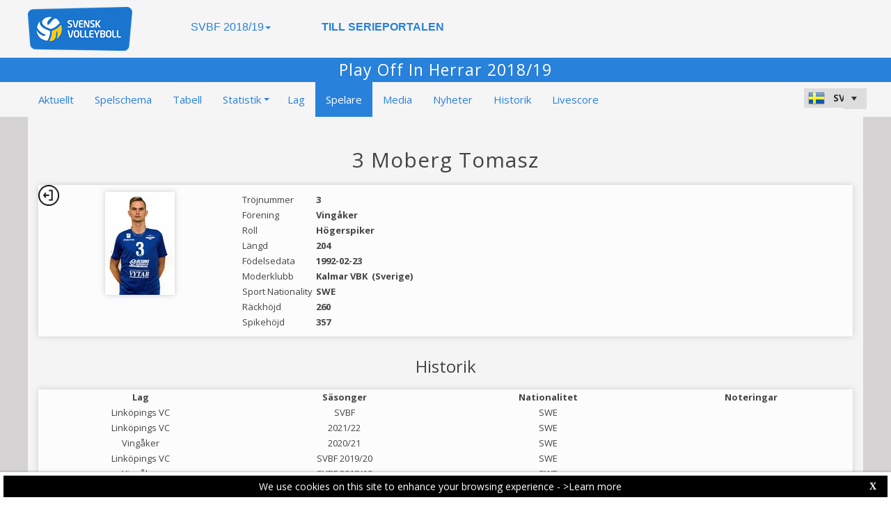

--- FILE ---
content_type: text/html; charset=utf-8
request_url: https://svbf-web.dataproject.com/PlayerDetails.aspx?TeamID=677&PlayerID=91&ID=123
body_size: 54570
content:


<!DOCTYPE html PUBLIC "-//W3C//DTD XHTML 1.0 Transitional//EN" "https://www.w3.org/TR/xhtml1/DTD/xhtml1-transitional.dtd">

<html xmlns="https://www.w3.org/1999/xhtml" xmlns:fb="https://ogp.me/ns/fb#">
<head><meta name="viewport" content="width=device-width, initial-scale=1" /><meta property="og:image" content="Images/spacer.gif" /><title>
	Producerat av Data Project
</title><link rel="stylesheet" type="text/css" href="https://fonts.googleapis.com/css?family=Open+Sans:400" /><link href="https://fonts.googleapis.com/css?family=Open+Sans" rel="stylesheet" type="text/css" /><link href="https://fonts.googleapis.com/css?family=Open+Sans:300italic,400italic,700italic,300,400,700" rel="stylesheet" type="text/css" /><link rel="stylesheet" href="https://maxcdn.bootstrapcdn.com/font-awesome/4.6.1/css/font-awesome.min.css" />
    <script type="text/javascript" src="https://code.jquery.com/jquery-3.1.0.min.js"></script>
    <script type="text/javascript" src="https://code.jquery.com/ui/1.12.1/jquery-ui.min.js"></script>
    

    
    <link rel="stylesheet" href="Styles/owl-carousel/owl.carousel.css" /><link rel="stylesheet" href="Styles/owl-carousel/owl.theme.css" />
    <script type="text/javascript" src="js/owl-carousel/owl.carousel.js"></script>
    <script type="text/javascript" src="js/RadComboBox.js"></script>
    <script src="js/MenuLiveScoreBlink.js" type="text/javascript"></script>

    
    <link rel="stylesheet" href="TelerikCEVSkin/PrintPages.css" /><link rel="stylesheet" href="https://maxcdn.bootstrapcdn.com/bootstrap/3.3.7/css/bootstrap.min.css" /><link rel="stylesheet" href="https://maxcdn.bootstrapcdn.com/bootstrap/3.3.7/css/bootstrap-theme.min.css" />
    <script type="text/javascript" src="https://maxcdn.bootstrapcdn.com/bootstrap/3.3.7/js/bootstrap.min.js"></script>



    
    <script type="text/javascript">
        function OpenRadLightBox() {
            var lightBox = $find('RadLightBoxImage');
            lightBox.set_currentItemIndex(0);
            lightBox.show();
        }

        function OpenRadLigthBox_Single(URL) {
            var lightBox = $find('RadLightBoxImage');
            var lightBoxItem = new Telerik.Web.UI.LightBoxItem;
            lightBoxItem.set_imageUrl(URL);
            var lightBoxItemCollection = lightBox.get_items();
            lightBoxItemCollection.clear();
            lightBoxItemCollection.add(lightBoxItem);
            lightBox.show();
        }

    </script>

    <script type="text/javascript">
        $(document).ready(function () {
            if ($(".Class_ul_mediagallery_player").length) {
                $(".Class_ul_mediagallery_player").owlCarousel({
                    autoPlay: 20000,
                    stopOnHover: true,
                    navigation: false,
                    paginationSpeed: 1000,
                    goToFirstSpeed: 2000,
                    rewindSpeed: 2000,
                    singleItem: false,
                    autoHeight: false,
                    items: 4
                });
            };
            if ($(".Class_ul_news_player").length) {
                $(".Class_ul_news_player").owlCarousel({
                    autoPlay: 20000,
                    stopOnHover: true,
                    navigation: false,
                    paginationSpeed: 1000,
                    goToFirstSpeed: 2000,
                    rewindSpeed: 2000,
                    singleItem: false,
                    autoHeight: false,
                    items: 4
                });
            };
        });
    </script>

    <style type="text/css">
        /*.rltbActiveImage {height:auto!important;width:90%!important;max-width:800px!important;}*/
        .rltbActiveImage{
            padding:0!important;
        }
        .rltbDescriptionBox {
            background-color: #fff !important;
            padding: 0 !important;
        }

        .rltbTitle {
            color: #000 !important;
            margin-top: 6px !important;
        }

        .rltbPager {
            display: none !important;
        }
    </style>
<link href="https://dataprojectstoragewe.blob.core.windows.net:443/micrositesettings/Custom_Default.css" rel="stylesheet" type="text/css" /><link href="https://dataprojectstoragewe.blob.core.windows.net:443/micrositesettings/Custom_Default_MediaGallery.css" rel="stylesheet" type="text/css" /><link href="https://dataprojectstoragewe.blob.core.windows.net:443/micrositesettings/Custom_Default_News.css" rel="stylesheet" type="text/css" /><link href="https://dataprojectstoragewe.blob.core.windows.net:443/micrositesettings/svbf/Styles/Custom_svbf_Colors.css" rel="stylesheet" type="text/css" /><link href="https://maxcdn.bootstrapcdn.com/bootstrap/3.3.7/css/bootstrap.min.css" rel="stylesheet" type="text/css" /><link href="https://maxcdn.bootstrapcdn.com/bootstrap/3.3.7/css/bootstrap-theme.min.css" rel="stylesheet" type="text/css" /><link href="https://dataprojectstoragewe.blob.core.windows.net:443/micrositesettings/svbf/Styles/Custom_Header_svbf.css" rel="stylesheet" type="text/css" /><link href="/WebResource.axd?d=rhRRvYQTYv6mNRHqzCKJ7tx2vxNkbIGBeQw94TrQEprbNxyqdTKvfdztb8VE9T7w1Rtr8BSCSJDPbIDbNWyD9UY-G5WzUqS9i5vck7StRMbZ3T-uCkv4iaNFj3H0K-jhhoEZRgvNjYtj2pVYqAIjYw2&amp;t=637995154040000000" type="text/css" rel="stylesheet" class="Telerik_stylesheet" /><link href="/WebResource.axd?d=vsKpXOsoEwDUfVug9KOqSs7yA6QcMCvNncNbndvg31j0SLUGVoscRT_D-SO6sAepi_WnkwyZyr0K07OR7-SFSmTPVlrb_vqy-4aPUngEguvAiWpBBQuNpv24HkLOZV-30&amp;t=637995154040000000" type="text/css" rel="stylesheet" class="Telerik_stylesheet" /><link href="/WebResource.axd?d=ZC6OEr9O6Jail1KZRYsAMsLL-tOA2wzBSX1mADYCqdUf86S0Vvfzm9a0R0MRahC4Llz7OaDixKEq81BNNoMXsph3fsYFlhpDZx42D224lHcs8c7LiCA72W9lFoDhigR8Ar_gWCfHOYW-DnTn7HFmf3frnJQlbNJE2eoL_roF2lI1&amp;t=637995154040000000" type="text/css" rel="stylesheet" class="Telerik_stylesheet" /><link href="/WebResource.axd?d=VdPoLqp1pEU6N0-IfFplZPoSX7vNjzDcnUPYZjq18iaFtJd978c7qm3H8QUTIAXgFLxulJ7Kva-A7RauEuIqBa4qpegVUGpwvgpObXSRlU-Kpn5ta0I61cMUg_hEsxJxCGcZ3q07fElsQIymRZOn_w2&amp;t=637995154040000000" type="text/css" rel="stylesheet" class="Telerik_stylesheet" /><link href="/WebResource.axd?d=6d0ORl_GDQ8il0vfaye5YaiBO-NUwD_1PfjrR26VeQ-gqaKb0Ztbn4Fd_ZlZ8mRowF5N0mz40_StdZk0xTZg08-pcrV0rX5Qd3MWxT-Cl0C-gW2uWVMImZBa5teq3oOg33WCuN4pfBCyebdzv7nhsA2&amp;t=637995154040000000" type="text/css" rel="stylesheet" class="Telerik_stylesheet" /><link href="/WebResource.axd?d=IofsjZKyWN-1hQz19KmVPdRoQyGEZ00ddThBEcN9SxbDVyl5qpHF3JhI8yiu0OTeG8FZZ4yGcgW9qKJUSFtVJGHnZFoAf5LKqkzYwaAbsPukQCvFN016qXAnJQb-odNrCv_HqE5tnQE5vfNDzhA-4Q2&amp;t=637995154040000000" type="text/css" rel="stylesheet" class="Telerik_stylesheet" /><link href="/WebResource.axd?d=jATR2aT4MP7vIvfz8UagJKCS-phxXtsqlW6k1BVlqZvQOakLYQ9m1ZWjQw5t9hr1H9ggD92Ft2djz1eDmOLKWu_2wPLsSANCXU1ss4OudzUNqWbvJhyKfmuVjy-zQozB9BYkpJZwtO75ydGHssF6KQ2&amp;t=637995154040000000" type="text/css" rel="stylesheet" class="Telerik_stylesheet" /><link href="/WebResource.axd?d=-4fG9-3vmvMxWeRI2y5Byjt-78obU2XCmWpjgsr69aX7StH9gsLKfiMdnBPjABINfzKOnt_pAG6qPyyG2qP-yy5cvwzKKHrdFt23PCrX7aiD9euRd_1Wa7Yk4nVq0eYPBmyDg-KFTChTC5SvRzoQIR9ZQjWA4hb68BxCofD_Y5s1&amp;t=637995154040000000" type="text/css" rel="stylesheet" class="Telerik_stylesheet" /><link href="/WebResource.axd?d=bnf7RimrITbEsJMTnGiXoqFunURSUFRj-pP5GcogOwx9OkFGX6Zuv3uGtw-hg0FbFKeUrS88pWOr1zPHHLJJNukP469yGAS4w8T-8R_ce8bPM-i6PgC4433O-bBk93csOiVKNEXE6vNfm4VyiExu9Q2&amp;t=637995154040000000" type="text/css" rel="stylesheet" class="Telerik_stylesheet" /><link href="/WebResource.axd?d=j1h_yp1NN4KBe073fvMyVoi2_XSU2yAvvWEF2ZxIfzSNAJfZdNJ-kOs-X-FH7efngQZQ4zwFttRHI1hQIBriVeJ9XT5vmsB8r9AcKnekVb2xE5imVhzpRge_UAkDMhRaiDwNEm7ImIxzn-sAmEXeEIj3SgiDTiPvBmEwwoAEgj81&amp;t=637995154040000000" type="text/css" rel="stylesheet" class="Telerik_stylesheet" /><link href="/WebResource.axd?d=urCACUaUZeT6oPoIZXShblm5WFzmBsd3vJs2_NwA-deQ-y1NY1Wf_Ql38mJrZd26lDbepo2IWBnCCMvtPw4IjT7rapaifkb9g0mI_3vMMNmZKbfKrkBOzylhqNlaTXkD0&amp;t=637995154040000000" type="text/css" rel="stylesheet" class="Telerik_stylesheet" /><link href="/WebResource.axd?d=4ytSv8sIF7k2K6JRNAeY3ZmYwGQQOFwoTYHTAm0DHEf1BSTJfP4uwcvThP-43xJR77Pu9ZgZMAa3QlLMYB2FC875nHV1kQ6Hgvof8wI0CQ2Z3o1Hpx-mjbwvR_rEBWu6hWzpkkrIiegyDUlMZpQiOQ2&amp;t=637995154040000000" type="text/css" rel="stylesheet" class="Telerik_stylesheet" /><link href="/WebResource.axd?d=gRutl40BZEN9wCbULNea5BTffqH4AzBszyFgGbeH90VbmKIQo5oV6aDX6_rvIF1St_u6vZCCsVTVa0iJNV6FnNKme_GaFie3wjkce-IRyap_EvgeezF-yv7WD2Ws8U4AJ1R3LZQoxfObh8W8oxekJQ2&amp;t=637995154040000000" type="text/css" rel="stylesheet" class="Telerik_stylesheet" /><link href="/WebResource.axd?d=t0o5XKQ-0BvuYQFGwAwiEtMhEVnnqZsnI6w0O0-ApNgrheawzr0Pw-9Qhxi9kZXjlyU7UM-ESEQ9S78pyytGT_Q88SvEsBMqqMyBmOVzCoWG7rJHrrSjlqxEoY32B5NMocj3GkmotJ5KV3w3CXBlnCRG3l3vVPPo9WY6S_xaQb81&amp;t=637995154040000000" type="text/css" rel="stylesheet" class="Telerik_stylesheet" /></head>

<body id="BODY_MasterPage">
    <form method="post" action="./PlayerDetails.aspx?TeamID=677&amp;PlayerID=91&amp;ID=123" id="form1">
<div class="aspNetHidden">
<input type="hidden" name="RadScriptManager1_TSM" id="RadScriptManager1_TSM" value="" />
<input type="hidden" name="RadStyleSheetManager1_TSSM" id="RadStyleSheetManager1_TSSM" value="" />
<input type="hidden" name="__EVENTTARGET" id="__EVENTTARGET" value="" />
<input type="hidden" name="__EVENTARGUMENT" id="__EVENTARGUMENT" value="" />
<input type="hidden" name="__VIEWSTATE" id="__VIEWSTATE" value="Vcxj7pPGBlc1/KwiCCviGlaCRHQw83Og5cpIlh4zP2QHrH7jTQGC5nKevJOoI7vDPhSZ/yahXIMR4AXkJF3a1IXjaPBGzho80HlOQ4uIXBOrNstZ8FpX3x3UHqN9pwZXigkS/vwkvEeJtAgyE0CqkEQA8jFz1aX6s5NGZJrIHX1gv4KkU7s4TSvKJieXTaWNWgCcBl/tCrazBvW4720al85V2C559jd3A6JcVa3hNj8Wjy+plTP0mf8kyqSjw/ZbfD9aXHx+4RH6/ES4Oii2uYaDIdhUHro33AR/yXE7Lq4Non1RnIRKvcqi8lG/Ytbw5CO6K7W8Ztil3XQSqihZ5dAfExeTWar4tsmcltPv5QwSh/TWZZS9ktLevJIdCDhs3AeaglGt0zH0z6uFS3zntngIE4B5YH3VmcuxAzgXb3/6PVz5k2j+YQHNtXAPYs1wJ2jOlvV3r8Bd/9LWPhkz0eEuh0jsy2pKZ4Uo1XVU2w3fch4SYHXJHjbjwQ9sSGqpqtzZj+v/AuQOXOUyhGOWasZ4DeUTPU4Iqo80WpKBvKxSCd4ZadZIU+rTXTTlH0u6rl9Mp1JObBBC6A7FoXCJX22/YAiecTXhHZ4XM7SxuSM10smPA83aFwygbTfPsxZgA+8Hh6bovL9UZLCSIuxrRnXvgnmFf6hz4l+W5fUDGbbMDpbwnQLsk/iDSTYQAwNWfm4Lo1QcxFANEkwvrVAVm4SpySBsDdMbb1aTYcyBeo30MBTLLdJjrtEM4LPHsQwzwBY21OMgMsCI0mlHBenOrEgon3D6r1jABRkNfjcZ0FZmjshvwKkK79U49j3dyGcG8M1KHOzaIC1mgT7Z67d7PC2myY9fImIhH039Wm6NolbbYApyfZTs2u6/G6XKZLPS83c4lmsJhf+1ffZowaTToRXEYDoMNwru9bbrPaYWz1PWNLc2PCg8VFH9A+3kINDwzzvgnGSp96GXOWyHHMQuWLWPgGkTx1IyxaiMV7f/rflrLJeyBdaxaNunwkItknIKArt7IEvRMF2rAWZoH8t8hEbg0HjA9N3dX76TAihI3Z6TQTURrYzG7g+8t/K/gjMOeqV8fGcyDoHRvRzz3GL3JAe6YaCwPyRZ0x5+RDmU6ByBINn99d0tP0gbNUv1n5LYeo87VG3gH9ICntzA24hM6ZvYUa/Ly6jOV7G4qvxiYjB3Ydlb4wL90q1uKrVQi2iGG+Mb4v+g0/Wt8nSP0A1fjGjepYF0rySx7rw+HrvzGymshHfOKqeRBELtqS7iipXmkoXgYAiC0tn1lx73ire/fTICZ/PMjVCmcrDzZ2UzeHf7ZyS0ksmGK60Rdp1MykF1ngPckF3IIIMb74zJJaDE72VpR+ILw5m2VMdvnCLtUhZeMaSfXl2gJJOWlpRdzK85ts434kPK+qlBnCo+L65h1e8hy5IYK73PDprHXVrx6BQnAgVV0tYafFOE+x84SLiV8f7rUNdGOfY9tJ3/6ht1f+/mGLku3P5cLhzQadhMTWuz7XhSlPy+PL/OHfZjj5vxs0X7tVYvFkiLs/8GyZ8XTkIhteGaInywpNdXa3FguvbsW7rkgY5d9wA+znwlIJM9XVHVTp/US/BTOnStGl+vhudeQRsvCd2sO2AOOJ1H7DMDjTer7pk3hQJWeR8rt9R3Ki9TRpnqFT9FVOcO1ezskdh3ZjWeeyu9io0ZvpEFqA06lop5MJXeoMy+k46hgXaNiEvv1r3Au9pyLi0r0YBxRB76oBKUeNcV8NaCnMEd/ltkeM3mnP4qKfId33TpXJHoiVdxDu1KyJK0erLenzYA5a0sIfUy7eaRi1X4+VKjn5rbBQQdVNLs99WGUsWv7sB/U2j2ka+9cUldMe8ZyHG1o2a/NNRCxctHl7qQzdaXDl1HmBLkQqoIZI65RspieSh62hlrbRV6BlV6+qdV7gIxwZHZZNw2jHeuimcMZlIEt0ryfexd53MdI//VwsiH6W2id4cvPEKLBOXHINM/+yLlqDsATt5Xo5rIA0CBevuNw/z9UejR12oFG8S/oqpNRdXQtFNcnwQTyTM4O6cnzhZ9C5hBBbNgswrdGr7olOv8WExb/5AE5MA1ELSRkIWuScKnw3hXHB3JrewL5gxvf1h3SUMC10el6qeZWO7UFImEgoPl+BgMyL1ru0xMZym2wMB2v3p8UqlRmjCz2Pywlzb4E+22Z2doil87D5VVYq05kFKdTibgXt2g/[base64]/apx19T8jadtHNI4g+u3A/[base64]/llfuFCpUEwSSLnudEIg2KFeuRr0pq2q6tbvZfS7C6ZYD83MeO3vCKq52GTahRxoQzx/dBLsfQoT0Uin8flCk3vvJqBAfa98Ta2FxPm9QC+SaNl/cVzkjl32Jpwi2v/0iU2NcbJ78LxG6R3GDur6oAHVSpOahM+dIySbI2Z/KE9z2MuYS10y8tNjFIO4VamHONxJ/ek2PS7zmhtpQWgkl22r0+Tlt42FP3e9bTvaJLxyqLfMVu7CPPQtpeNbkHVVStTJuJzTmSMmmCGRVdHS3W/KAIlyPoYJHSYKy0ACNTnlcwenvkySWyaWTOLIvoVCrM7pMT0Z5GMGloMYWRII2aCdTXfy30n/nv2evhgmcsLk/ZQtxN/Y+Iy5YbBgnRVtrQPRycOHC+RlPPOciLmY438WVv2PiYFZR3UDgybWPBRNMVLLade346BD1bqZKLfqzvEfC7B2R3hO5JIBuYCAkDppcq5b2BRZSOOesJpPnm5NpOyODaLQVo6B0jQEUf+GrYjVeNb30gF1gxWYMlz/jYdvmbviFdtAl8Q03wXMaCggmxZuM7E1q6WSLiWb0n6o8NE0tihX864OtN9ivV30Qi2ieIpdOLOFkDdS8gDEbrX1pVYzOpWJRiRisYtEPypsx827dkt42afyefB1XlwSj/FdWj+9e25obPmwWTRZK81WRNL5Ifs4OWP6rdXwYpHT/yMGEmUwcJXRK5k4MUwJ3qZK5A9yXpV0WJVeplcnShqKTMLN1e0hsL6+eNZ6WykU9j0XyJ9/[base64]/L1lftWH6qO50JdBaRSVdddV9rZbqfOEZM1LfRoZJ/SybkoIF/loFVXBhSckp336wDyGINQng7wotmX81zO3xcPcKkXFKeeo/dX+PwWeypzZbAURoaRTFzLAEzSaOMh3E5ugBf7mB2grWu3RHB/ve4aifbF7bhnvRChhECIeg05aFLYiC3X3VK0ocy2SrWca/4uJE7ZDbwO/+EyIBf4CWmNznaOeXpFqU1TCK6VQAxlZPH6hb388jzGWNcCvYXpKjZywzoUEb2y3FnG6diYsQ9RVS/1RnUwubAkm5OryGLLOiYHu5crl0SBKNOex+KFuW643VQCkJ5GIGoVkNuYaBc62z+HQG62fzwW9eh4gpEUi8pB2K4dt4v9MmoKH5C4Ab8BEQ/Toe+2qmADq4uMJlpCun63tX0mcZtaVDZ9m7abJSkWsWW0/Ce8C/1WNRzEfgGr5Xp+X9aJQOnUBlWNEB+bNFnLjSP8HSZkWMMR89zCJ7/b45kwVBncDaLDG1sx0eoOWnNgnUVasXl6Hbflf6newKD9W1m+T/bD5yGxRbipk1ld6vX+J/2g5zlMFyGpcRC+1CYp/B9GE8IgXwiituc4i/hD3ql9TlLglKAwjHm2TE6MPt9f55U0efwd4MxUawUPLDqxgMfVUBzeu6/Bexg04CjHLi3Cp6yph/kKLiQotrVakYAt05ti0uilLLeCAdHefjPOEo4eAZk/PCaVfSndyBjwcc9e0gKAOaf/GRauRCD2n7YNTU2e4KsNkjdladPF2mPOBLSyaGcdrqIsC5L5fEiz/d9IfWdz7iMvceScVLXdBZ/X2vr43WWqfyVKF6B6+IFSZWGyswl/PlEtbdGCRkJbUo7hUsV8TJCzsfEh0MWrgnu5qibPCt+7jsOCortwHmxCV5lNrFUDo30EGu7efD7ds7/qmgc83yHGgROUOEj9LFZSw3rhfDbc6DLp605KNUD71wFTUQfO95r2FNrT0zFr6fXQ8HzrmkJYWgCriEg/+YhZYV1FFaJ3u/rU87dPVLeOtfLewKHwBhHFglhjUi6PY+F+Pz+xbFBD43rjzWeXyPZCviFPw7xkcCKMXSdv2P8NZeft+cgy5wqTSK4tkv6bGuwji+hvdcdfD/mjxDXJzbT7LzaAWN/NnLgBkmYjWy9wkSM6QtF1oQH2Yh9QwNeMt454Hars+fEGlY7e7wOeaWM1JINFjmwW7lL5Rl/PMSRXKtzYMplgDFm8bqt8wdtcMUx1IPsx432JjnYmZokew8jB5IJQYzMJoJQqpAxqxJtMAXySyQWxqzFT5qIc//jAWK0XzEg50x1wgwihpJf/eq1RNcTNxarT8lJWEQh3AtXcfcR8pm44fGQKpu+QVlhoY1sSCfsbPQMaD1UVX8i1sDs5eWWjPO/iITira305WOAw4mXFYv+tZJMo7rCrtpSuK6Fsg/mkgdjaNW2Z3IqWg/3SNbj3ANeyAFDfRNbAubFfD2ucDUokUy2RuHsnz463BjNB4373x72kochRRZ7hKGVJCamE+V7+RZPv6IizM2gqmbrT49yNtX8hkVLPaUvD5ypQMXY6rFljQ8P6NRtoDJIFddfw/na1d1KUov+g0yXjCo+onPfZoX1TueQ1KXw3+zRLv9a8saa6IuMeljnfkCEyQaQzSAgKdGk9hS40C0M9TMu7YxtMfFaAgJgMo1xfHoAJ2nZ+RgMv8DYHM94Jy5pUmlqcuYh33rh7+0kiAqn0el+9+HO/qCE7XFWnJ0IAXxDUQd1FDdNrDJXusQiTe8T6/5sjRNIxLBCDNM8yqIQyYg4FF1X6I0Zg7ua9zBcIrKcMD7RXv3kRqLgNvuMI/k9OMniUE9uzdutE0BfNSvP0Sym2pvLmoi84x0bScYNvacnDT0m4/Q8gsz2rkP3OfJLpxSLbUo57ZJAxW5EVwlzRVaLncIKyRjex7H1CskQ+pR+M0/wIAhL9tdC3zidvZlZO3vi6jFQsrJyHe1RY9pXjHRtWlS/ZqzG3NHwPb6yrKDSQ/xDja/ej0sZFXzb7VDyVpc9BTTfTaHaI6ZCraL52z7x7BIXfgA2rVYHrzSyxkyf71gyUjurmGViNdkeOu3mlH/[base64]/VLr6QrO1B9MY777Nja8YLLLMVFA1kdRxJMoGLx8IgqBFCd1T41kyG9+hRYwODY8i3OS6NhNGrdT+Cc+734j9maQmp1NfKEM/[base64]/ZRg34PKjX753R1zh5uxfum3Q5BHT5gbq8CnJNt7JZ8gAkwIlLObM3H+e7RMnKoPd/ud8vETHQTEnMP0umVoFqUaA0qHJGEa/9CrZKGGsNCj0u9oWTgW4TmFw7Eqx77IL3BMPVZY1rEzZVDr/TS0vCqQ3xx8IJdCpTglK4yoUsL4zy6MG8C3and0E8MwAUV6jPm5ZOvDN/GVzGGfTrUpyZMasPvuurTp/jWfNYV3BBfTqu7hSumRa5zlZkHp6xKoRidtmFlkCkSpAPpaJAlRZ5lIyRhDhL0AQeOJYhqgml79SZl0qdSDiFYWhz/sXncv/2YV2goG2RxvCFxznymWo646jj4F/Be4kRAzERU08FSDP4aYLpIrINfRkVU0uR9FwkMGvcW+CI1+sAWYlOFi2We5KzE8B88KrdAm/6n6JSQldpQK2D8SSBCidU14bJxMXd/A4bb7PMejtcbf0JupVDe9af3FnS56jYObGrH+HMNSLzU79SRJGdHeokfSdOP7nAj+eZnDpM63sSwhpD8lEJ7MN1CN7L61IdJoLTlltRVPJ+lbM2X1jn6v366Bi+o5DsRnLKmhPXI2XjZsqmU4O5yFmsg29VUmW/TfYae1D9xC9CC8e7Tn/7XqRMhFw909heYOoEo/5DOsfpicpG0n4CMsb0ER9G4K4syBXUi6aq4MSDz74Vv8W+LNYJpY3PuH5MQ0hJ8zyl1Odhfm/UGab2g0LgZD6cI9+PGoMdm+vUIOvQgTvbW8OJrhCDadYsoh3xMRcxV3IPAefsfxHLjpRpFX3u/JV7LXPrIWbnyfFq9s8E96cNVdjEkIQhzZadJYH4xvFtr2yNbHW3D7AdutP2qA1Np66P8f7OqKdn3HME3eWjyqQhVEYOnZzJ9XJliNrYnRXP8MfCHlhdenz+x+LeVVlXyN/MNUOiTEttYo5lPXY7nxHEQYHpKB1kM6Yjxcw/FLK1Zo41fycMudvB1TP5y9h3kGBeSN9HARohc107Iwm5ncTEO50paFN+otVB2mXd/fcKZJdqLTp2QAqBB7OFu3krp3NNv7fWVWnVppbB1YZCf+kYBSl7/Sv+yVgj7Fe0lYLnvoIow9f5TjLsguCF8mYyM2E/gMZC2cNMdxk5pdEy8r5ijYOc+Xd6RwPQ1kyh0LNvvBYRmpXOptyB5rbxEutYQ8MDKcjHwCABax+5ynQF7wxzYCBxUNbno+cmMRc0t15Qq5os9VStQskcOnOp6h82Vq4H9WyLEZGEu5kF6BiVlmLIQk9WA/KcM02l62RGJZJUJjjGh/gSeaLx2uuFIgh+mdhkK6OysplKwb4njeBzOuONx1+nNaJ/ZK4UePdrOFxFQj2zT9oefHi4eQxZmEeCeGGKg71WAWG9xhv1pye2D/BB6ZPPztUOS119o/[base64]/SttPbbtzNFza1BXqP5oyv8thiLqeTVX9DkxpoMbJ+8iwAp+iE1g9rWQTag/Kaq2ENWJAcva50FxckFnX2Q6JCb5EvzibxCynHixwGMG0yyz7SdIwHflhaUMGtxzbZvLxsmU4PI9kj97zAHhmOYZ0po5KPqSQhLgGz4hxsk6Ow6ghp7s67ezfOT9WiES+z7j8LK6sCSQdlQ+WFufvjQBA7Sbq65/ffNI/q/K7cmRJUMz6WPcW+Ghd1kWja/jewniAV8iHIE3KYmwAt0Fnuk9h3enCYWT64yyeiQCbR2TXgTJzUY44cyBvTEKFmf9nL0XjjLxdnnHJOrWusooVMNbM4+eB7AL+AQpPzYwPlaoZX9XDLLEzzLy4zJ8lmuKa1XAFCjRzgaJaGxRASQrduQgRcsKYZBKnVO1+3tguV4JRbGh/jZ6VwvcSSXj1wJWJGTRqxe4XdlCIMOxpShq/i8L5/4DV4S2Lj3CM39Mp9FKfkPNe0ZpupiVZQZURBuF/VAGJKMuGf9cRc3km3KzYLSDjQdXd8m/D93G7X01L4D5v2upismlf7QegnoxIvKMb56BW5pBaxgBzN8aYfnh5D4KJh/ZtNsZdyfPAyAlf4SzFMhNuyvdvFMtmvAM1clb34qfJldA4pqDvCakBnQx3SISsfHMgM2kvRMkOMmeDQ3Rk0uBjon9O+dGsxHAfe/8pWrUjaB4YHVjfs8XuAt3PA3QGAZGFCz84hGMQzX6FZkbrvRWICdI8qUiLkTo7b1fB3wlZ7lq1iZ6idj1rH7HLn4RYzqC/9tqoCoP7wmjnB+lnp2BmWnA04CK//yLjwqLqWlFA9rh7lekvje9UvncztrrC9kb+5PoDGU4qL7fwz6X3SjGltI9LPE3oOvL3aZJzwsFYC/d0woV8vOqDSOa8Qk1Bo8Zca5rtNQw7nE/gmKaNsKgP4sGBe/[base64]/T0J7rE2ajVIBJhuJwbgVJJraw0g/hLg2Ji+09Ve/ETtNgJ2/1kgjD0eOhr6iBMR9gj8kGWA5her07WA6ml+1q4EJV6XiJAlbM642q4F6WbHA4SPtJrPosm0JX1H/0nxdQ2LO/crP31RQZwIntDEEGWTkuAEzBVwx4r2EoMjNBYSJWEt0tiTt6evTtaYmCnUGvPiG/SWD0uwKSpwoErB++h190wc87q+PC1xXe6/dK8twEBqfS8lNVxQsnJn0vj3DSi4ZZKt0DYCJeiW8NOq8ZmqsI6KcyQ05NLqwn8aExDQ9QzfuTxRzz1RnZWCS9xg/SITjdM+wLWiLYH81AYHDv+4KulVDzU/kmtSkL6X8P/wrd0fAkXKALmZTzNzE+gB7BY2280fQ/8TxoGJqgYDo+APnkC8vricyn6YZIFSKulrlFYrfR0s5rZs5B+/tl514Jxdxb+dXuaXVBfTi9FeoiFp7Ax+ZdMu1uEgHibQ0X7NP6e2IfJP4Ukc3GBRFh60eCd3aT0J07to55289vkz/Z0g2XqdLVeFVZp+n2L17t3p9h4Q6OhlgLXbU44xnwMRd0T5d0h85n3Bs8C3aC0fc2vUemSGYNt7OwfgxHJqNe1bsoAZIJyLY4yc9XadW67k/t9g0Pwr4YafxyNMGZgaqGGOVIME/uou9uGRC4aD45Tkx+XNEFqtqJ392lYcVJYps2amIdmWWaJk/JDO47ijrjye4STg0jwoG1xsijQMAgUEl+EFr8CXkofUEYVzlIl+Qa67oUJYa/dIV8+G0ymWwswCor6zfKDakcGHIVf8Fk4xCCGYLrIXQOZ78s5aZZOu0589ckfoMpyFKLRJtj9Vgy0cqXjGqaGakF11ljKmCdmT0rqyT6lHwo6VkmZnxWcRhnyjpQGp9YyUZSfXraKTcX3/nDoyj8SAe20qhPiZtgnYNLROPr7qqw/QPDnZ4ERTv4u/El4YbLw8pPTDwYKAbhl2AmWIyh4ikiEkyjdopo8V3U09NSfYxi+IS9lyHlKYKcQvQW7ERF09rjaPbdoGKk97P1+92dnTBswH4YecC8SVFmoebHPpYMBsPFxmBBmdxPzQZcZXiylU6jKQ/kGsF7NU39fopLe7ef7GGD50LUDDG0OvnbUw9XiyfT/N1pM+4prFn0LDIQDL8nnCWYwN++wQ/deXzZdIqz/GLZCagIruwZijEJ6Sm+f0QsJoQ8qy/3znOYz5RA4sdWaX01nN0kq+xjDQBoYy4Yat4IglKg1PWHX2bSoMqiYakVcjEAhZNlo6+sHaQ8NtKUg9Bz0fy3i2NaKZtdM8ZoXFWdTMjucignkWS8IC4JVgXfFcYGIJnCT00mZh0eNZLMcrHCk5WbqC/6fGKionEKGJfHqLK2WJNv3x161hNEw5Lz5qgxFaj1AedZU9kYnuxu8Q/ycmApPQfINDcwV3QazNffegwhHP/ECY8qAcOX9uDxHuDmLYBdgujtwg905T2QExHEC565SDc8os+ztruIhpz3Z3Wb/1x3tdc47g57iB3hAYn+vd42xSbXMECld1Xjq3k6WmikgpEcCR+7SwDn8AatNsonFRLx2SrnIhNRmpUJU/VXocP6l4pgWvFcbncUwm6eBGmRJFv2ib0SoGhCat0gqxm4UualxQqOHWUVe9hW9RN4zK/4Y5TA+osNlaITzKX8l0DWkjcZy/nwXIGE38wYOo16emd6vuaFzyarcMrlcIWgaqf3Seyq/fYOCHocHW68is2tN2mlLmgiRl4F5yWZ1t0H1bq5htBPlIr36xzYiAx5St+/Tn6fzfgdc5rGWtp7ZM8fdgFIzjCznxHRBq6cJkO2sMcGRx0fJZXiukDeTEkmeDBh9BW25sHUzdahS4zwBq0RbbF9yQjmtaj61Q4EfkhC7x6MVrZAuv2OSLFRfq11TrkViBInQCtjk+ts04yvj4zh3y5oZmOVcqddGkEOZwQPRuhlzs0Tcjy9EP8vaa4L/BCSTEs4zBehF6hNKJlb26nEn8LAYnmfke9BxNL6tmHYqVxQvUyJC0kILuDcFcJef7hLHLaB69G2+4wKelFu+lvNTm+QccrA4eEmsOF1wx0eGlOiOU+vMT5qXXeYV+X1CHSffDEBUmp30y0je3h0MRsMe/7d/CUqzWjmN8EbCaDTIGiLWfaLWtFkFM7ZpRIKsbgpql36cRUNtNEXXLI08zuo5DsK3HLKsHk/iLGsHDGW9qsnqDu4H6C9tfffLxYvELIPMRtR9WRBTiWavadOCseeKWGrKnmGXf37BQLEwRTVS+hpCW7tkpNu1ezy9V0G0WvxvPtCf9oldzOmoB5KrWxgmFGK1J6LmZiKch3j6wVVojYtCOUcjHaD/knO5xquHjcfudWMKhEmzZNC+aWT1+5lem3ZbqrWgChXwpMRgwKI//Idi605XrHBy2YklCw6bAtI5MPQDioNpaWkByQKbcZnh8lc771Q51/NjXNFJqPwmardA8pDN00jzhTh7VPv39UeCQF6dkAXcGMLAIhiNUx/Hj9oKTvFT0+F21tHoC4jpq4sz1DTXpS9vevkJ5n1t2KztgPVBYYFZcUJWmMFFYFVO+GvBSFiVlR2SPEF4j4iigGx4JkeDky/VG3kui9sTB8nSPRppo8IMjGAQ7wOSLWWz2cppTS6MLvDTkRZy9desCwIuDqtsUTt6GUKFM+84KQODOR434zD4zBVSXUVDmzZbBoBQAHeNbxHCoN3VYSpkEyXlCm3QazM5/lsTnCyKith2lKCdHZ+QV4PTFgydgzon1Y95qUZFpAHoVqGdrnhpZJw/pvAafJ0ghxTUHyAkMf8v6ipPgD9FJiVIVG1WQ6BBMGaQ2swso7dM5Jb5xaExNYFQTP9Dc4ZiTQ8Wm6Lb+pPXqiei+2attybCFHzNMlDFOZHcC3cSH7Nm8IYDnZlywon91JLUknL6KfgoLez8EBqlhwNnnuzZMTc1uBK0dxVpfrcXk/wnBgCkX8BQ5XrICq/mZofNvYFvAASUZif7wZzCvOJD5LtacGoCv4jezqxODvAXRwD2W0P7imLKPxnuEP+otkUNv4dlUBKgP3O7NdVFUdxk3nxBKZs4lTXOtmbE++F95J/nGkVMhtNQERLFFWJkPuVCTHRBDqrjcNKW36mseJrFqMO6tFBFU6D7heddwbhmoAW7oRhEbRDjx/rlrHPPd/qKKh+fMhSBXZw3LQhmSlGt4S72XEs/+S2Ok5NhLPpNAfiYG2qjAseLg8VNYmB2njPvEqflBnNjDAfvPJzBAKZZhjtFXtE6Z93l6zpbZ1QqtO/[base64]/xmSsw8CkoWooveFqtfYZZPZ7WwfpEwFPG/jfmmRFUHZG6hnwVqIMzSyXvXadb2NpHel0Lay7EtsrVL0QQT6dtlKjsnUA+bIa4NTvx5Hq+vFa0zTkv0gUlGgWU7biCPSgHUkGKLANApckuudZ6+M/GqXU8fJfKbR+I9OnIaL1fpkQigUYJ53WIqje1AzYWdOxQOSfkBXcnsq7L3suffOqKBN+4DJneyq3tqT7xd7fJ5dnn58rZAz+O3uGkzn8foFSmKe0XwbIXqTul5p039m01wM1rXDFvMt033KoShWhw7l27/z79gYzmQ6qCBVRCiH2Wl0Y5OyjNoEt0m8Z0tHOUKiA5oK9zri3xrJYTEkaDgg3S3ge29Ix2N5eQki1ZZFH251KNFkSVrXVJejVOKV+mm0vipEYpyGLbFBz8mG/bEcsDOq12mvSX25eMdHiSIFjMvOkv3twKsy6AW68visAEaSTKtmsQtXX+uOMBV2MH782WJFoJxaAmixcbVW8j+GSz6rxqQue+O+L07U0rz6EW+634f8mrMkB6V3q6ffzYScQnltN/Ct30KlIpT074pdcs4RnKih8+j83sAWhNrgVQpJt5SPXi4pS0RmsGb7Ze53I3aCwABPJW79ZoTs8xBNCHZOwI5WAfDkQkv1imywkr26xgISkcgaZYmmaDVLg9+L8dz0LpppDYYLumAQduTbnM0/m9Ou+L+ADzdWxSrcsfsQvMxU+RzsvEGVonrQZPcKEC66mIc8W7TDNrRuzYklyxpFyENzysVOkfEqr5bTQJVGimBeouV87+EFeLcVucfHzjtoI8HTqtUxBrtZH/MUP3WAGlrj6A0cEiJWCGVqJke30ituZDJzVoBusy/+yYqloRvw09qjLudZCB9FujvSaOAG8Jc9sO1x+EQSh8bzksFm7kisTSgBo+UXk/srB56G1qRQkl736ZwQtjBEMV8t0+1AtHl3K9oW2T7BuMMYfNdP7MAKm9CdjBN1ToC5a2rFwaX51wRsTquii0enRntuGjKOHTcMGC7kBMXTsq5cz33/PNVY39L1oZ+OIP7bqpa3PKcXgC0BsZHMKSvy8BcBjauOehubvJ4ulWUBBm8nfPpkwOPkgDgsvM5TdBc7c/mUAU1Yje21ra1jCVyzwMukofUEteFvuYHmPvT3wV2+s2dtZKf3m91AgJBGUl/zOITfkNXhGfSVni6699ViPPhwq29i3Odn6ymQnk5gXJ6iHh1b+ElH90cVk5NcGIKaDAd8m9zYJ+1N4yLyPYPnHl3PORGQaGVPhtrWYHokcLRq1Tg5ZBxPHNClZijAt8nk+dDDlcOe0CmcZbPM0bI6I8DvrVxaAtmKazJA+3z4/MT/ER7M9cA9aSmyrcOQnpysvcq8wJMqoJeQJ5M9nXZWmgla/4knhM+DkwBw3GNF7sqLUOlSYwKwb+3DSIS7K8NqAkjRqUIblVFj2gkNtM9u54HTwb/7QkUW+A6grS7YEeBKcjlMEDf0R4St210N+9IdZXc/zionCOp/d1bzHkKwSVWV0hSDazkBcxa126XqkDA/vjlLGlAnUG3S6W97d31qyF/ddRt1nwCqrwhhhQ8HSFnzOOQFRPgQ1SYUU7uqQQkkw16uCpqWNtj+2FjnFTnbaYMGmJvrn89b66R0KfsmuKR2ebNgu8b0kJuvzisNZBwfT7LcfpryQhpf7uj/C9iZM1qopi6EsxdNAdFqHWZxx1iVQ6gqfo+lg8PLQgdJ+mrhtiPP2+XSNRlDDhKK8X2p3UWngBBxXFXtCKFM2x80qMn459JoZ4InQQcjLt9dEieMxCkziDqVL3npF6t+ibDsIKHDgutTfsXvuJMMgio8NnpFc/kALjpIXY2t5vvTnSHrZ+BJ7A/lOtloitilKfUNiqoHITvie8Y8kIOddYVysKRdsb4uwbuk1RuQ2wCZY2cdZHz3hUgFyF8Qm8GnCOLqRvb7ku4kfoQWRft+nC4fCZ6DIy1Ad/iN2J77e73nunwOvhK4Y7QKy6YG8ayLQCZDedO2S/bvqNCRmjG3L8JRTgHN2fMFr3Q9Lg7Qj670ICcoqWjaCjZv/DnMuFllh3VvKigvFO6H7YFm2lrAbMfbexrPQIGOe2zB+xPZom+gilUyTVF/TMyYpCiGFwTZKjh8xVJKH+oxPf/DsJKSqtSOHYyX6KfV+lbfiuleoVuApJKrJ9QBGp7vQNC2Ks2e9WSKOUM64xYVdwxPXbRDERCqDs2tYAg4XzKWzFkduTDcLTRRxQ+X0bPnRDS0dE6nhl4WstUU+XF5BXnFBI6kQWktwplCtDYElyfcMBRvPBSvzccHX6K0/8lRb34Yk/XdT10qOhVW39Ke41gVRrw6EdnsyezedTi3JEV/hdbjJXuM1DEsUsivACJpN6C5gJcaq6WMCRtl064sSY7r7hT2GgWPYDxaHUIiP6P3q+4dlxb0gxZWSSBjKeuKsuEktj0OS2zih3t95Qrf/Loi9dqVNzY7ZsS1wWUV8QSe/[base64]/WlWa7n29PyCRL8jJ5snbwPgwBIL6V4wn6nPUlm63mO5YScFPMIz83YliZfsAmDOqxX2ytE9/hYwTcckkJATWs1+Y6mj/ZSzCvl6We5IEOoQGqhGXbzNbYECE9uZBHIYRnhEB02ywu89cU6xnzPovojFLw2JWE/b1E1fR6zQ527V3enff28VwfX5fc1wAO8fkigMIan+xm4kzkv3tFDl6gwcbUFZVJ9irnZBYGreQLs+zEkloXva2GJbcvc/YqGgyYrN8ffIpHWUtA+BAAH86ScXD4gLuvVrI5nMI8EpOe5JWTF2UlUnUZ7nuZBeWUkTFqY3kwTZ/h/7g184oSiELwRzf842UdfRLoORP/[base64]/xwDamjHcmrThIYu2MRHxQ5/srE3mEA8jiJR1dsXuyFOUzB0l/qF44shurZqNa5ru9PHT74+49vVoDeiE2GjjE3gbeWfqCAhYGG2eFtqD+TIRfzYWkygmTgqiPLGzasm6EDx5L41qO70nm1sLJeARZfRFESrRNh4JlTRBfeQCUfrg3oOw76+Jm35ZK+nm4oPNvPco5k30/12i6q5mg/bXb5fC1kJhCrQ69QSJW6zpZN1IG4fDKN1KCpmPhj3G14+LndDiURaifHBXJn5td6vgmuld/AKBUx7eAsN21nnPsDITCplMH41zyku8gGGgQfXPZt9xJ8/DCZ7YVDxCfC/CB/WW0QfCcxnVz6fY2tuMaF8EnSs9IGBJVu0gYR/DzCZsVI4iSKy2S+KZ+w3amyy6iyPk4AOCFdSHZjTurO1VE+O91XAWiJeAEx9zcJYevZxN3wuAswC/eb8Aoj1TLwQSNQrmRQ1Rpt2/eARItKeYhmH1j888oAlxDo4lZvAA8sjqJtnEwlxUnxSt6LkhIgwt+e6Vosi3m7jmSO8QkDs3X4U/uVYJdYufjg+2Tt90mnkeKJylDKRrlxQKzxxk5Nww1xtfPvXQ0KSXbE/cQNmi9hHBNFlJRpi80EDNGT8/e6ZFQOndXGd+hjg5U3lufTAFvj4bJ7KFBlM01k+uXLjueesin3Ek0rzxAKWxBiwSwPU+l0O1ELBSaYx85lXP8jByt5IcvocBWaHPcz1ztiv6CeI8XdRZtz32iqUayUkXaPyKekkEPf1Ra0eDEsQMmyZlz7RhM+7soz+G+L8m/vRLwAmetOI/Ns2zcTkP92KTx2MVrLm6sdzltOyZwRvS5M+gxunkCIOQ8f9tDPygT5Oxf8PWsn4ddRlyMGAdAhVpLJghyx1IQgCvhE/nlbu9boxFex8NARM4AXPg2mAQta4+zk8D/x0R7dZUrTKC8Ri9lI2qgXkfwVRfa9PMzV5Jn/EXc7G/k0TfpwEAMyo2tneNEtYGNle88usmjk4dJ9fN7TNiA/TvkMh9phxrUlddfE6s8WBLmro3kFb+5U9I4n6kNrX5oguWIZ62ia6qluhQXGiNZWQRVy9k62KBVTBcTpOTkY/3rgjN+fXfk9nsCuK6dqQErDdzQFpcSoDU6qU3Ma+7JZGww1zTV1fPTvBbRJCXeZbz+RE7PuX8vJxI48lSrGq+E4LymUVZbDeoiDALjWB3Aru7b2070XKFPgT+yj4vfzqG+1KNxA3SbBGHx2TjIBbQOz++1G2CwezZ7MFgFWd7xIYl4NTKGBxQkqN3cneI/r3QIPuRC6a105ov/nV29iOSUh00hik9+ZMlZof0W7TQorxsCiit7Vp4c2yKh7/4511sk7DFpxu2WMPfzUOmwfQQcdOMMhCQJVeD7UQfj0cm3NruhrLwxDAa9ATfbuTplK/17Jb/N94a92s+Us/0V4zXYe76uWH1TBq+YBOv0K9FB4bmSiHLeHs/pZe/WbB6u7lgN86PfYgbkrMJXYRUtnOikuh69WxQi8vKSAxS6WRdjyzQPe+TD/[base64]/DF4U/y1ByitpT/bIB0fMjsZfOPUC0To5M2dbiH9aCHgOTHp+tla0dWJEREVSBqw5lM+/Vo3JADVbsSw9JbtMepI2bm9ihsI997eF+uXABOWIvokSe5I/D1dr4UykmAQn9rUea1jnbIEy3EdKXBWtsZCFPcJMnhQSS9iJmNwbGi6XEdG/DHc4kbTrP/wpb247rEN+j7TwZcGyIIuZfzmLeuDtyfs0CarX7jE/nMYf8V/xq769AyZsHJL4iH+iAQxmWwKw2PqUWUL+/hjQYT4zHEi3UZGwb6+wf1aXtuhofMQwV0fA4TEPp8vaEPcYnhUloYDYxcOa/M/JR1X1FK0CkJYNYsQAL930iTqUEoRLR3sQlKErxFWeS8u0q7fT6+ZFJFyUsp7q1a/xxFAv55QQhSX0pkgTFPdwPiehVgrLsTpfyRoEiguEPpJXZtttPP/gNRN92CASmcOY0cTiPMvx+YHNBBEU7dluHYKhmYO7lzAtsv5uu2VyRz/ZoBfLntnqSvnNKfqGH++SQI6n9bCR//higZDP92SSGbV1quldbJ4fGm10QF/2YktRS3GC/dM3Fs77XtmFA8/wTxrodAxSicCfPOKrwSK+SBuzCFYBpEXXUhb3beZFB/xollrjubzsfEvXtkXNNswm3QPgm59dS/ZZkOBLWNzY1Ae/TU8usl8bIBYLOPdDfNauJvM4ua1bYpozV8GLIUIXHJFqxxlJonZUqds9EMgwQeg+z2xVPKuWAA9YYSEZVYM9yxZhSEFsrNfOtv0pQgvN9L/zpr7e0X6R8KJl0HXjO/NZDKV3dyGn4OYqMymBjLjkUYj8K2CHJ/dpNHt2Ep1/9gw01poq5A2YI8BVo2ApEQO97uRNAZLylD6l8E4i38PvtAnA5eIA3JzlfI1SyaFc/HLHjWDMy7RH+2VGI5mb+oTQUW6qvcrlJcS/aE0b3Q7dPaUyuNnzINvNgNsnCqIDphjkb+jTYgPCA4kRLGutQVyii/31akxOZ9LlQG84TNM32oEFqhKEmkq7zJrowj8HRKkDzvVnWJbrhI6tD3IRpH7V6sU+xghml72yQD40nBuByXIScFd4GSZWV/FkC6uhf+EY59f5vo8brd/wIScmZsYztWbtKk0HjQu8U7yrWFYR43g4vWt3MgLLLm4pyDeT5B9FyC3lEFTebCFN6FPHg1PtOm2kfpU1nHyCN0o35MNTK6Igi+XjPRWwsTpiIa55xm4QGqR9YxsdaaSh1sT3v6h9LVkS/XEEm4+FrZozb6QvaK5fhnljXDSjcl6jaWPENEnlu7aCvztkqQHmUZs1PDDm01YEUdaajZ36Z1PiGNtH56EcWTOrj/GQmB/[base64]/Vaaz6lDE5Vbs4lPpUwwoXq5TO6HJtfxKk+Rcpv2lO4Ou/EgEQaz4Z7/GFk3poN6yQYRz5qqzihraT7C636J2tW78tk3TLkZClyZuiJO2XOi24lhYnY1G/ykmYpqVfLbt1lHdpt9yI91Gw0Wurp0tUQBDdtq2p+ezidvwlFBqapWxglFtoJSpFxvUK5YRqEkDx79N1CAFmo6pX3uIZabOZ9s0UL34X7j54aVZXkRw9zgfLS/URAwjoYxKXFy2CDdUSvrRTtqsHCli4EyFS7y/hfmvsE2QOHKM1d8CSmEZv0Pd6ftgPSVTs8mvVsg7FN1asos2P0azKh9tVTN9eWvtKv01uS4+XznQyeQtsw692vbjlPY4IElIXSshDI6zR8gCwuuFTK0pAIAkTpAIEpeM5Jqzh6QjrY1oJxO8DNfQZzMBuR2guhG8AjkwnBpLf5nUUM4InWA/JrkV2LkhHKUPZChO2vtotzGixPGLLYO8jipsSapNHlFRNIXVuGgU1ECo2N03rRv4g8vXSX4vue3HD4ePwDDYB+rJVrfdZfUovlx7ugLtggw9iQ1GDjcsD62aUt35euOGxacdaNMiJnw1gYDRBejE7rkfsBR/aMlP/yJFNnrVoNR/zlsrRY+ygcGZEiO9i/r2un4HAaoAFjD8RHEnVQ7iEWJWCPInlfV3EZhmvo0mRI2spTeOiXs3Mj+xTU6ZQk5O6VplP6YXss7DaP0oS0kVid/JmVrUB3NMF2kJSHR9RlHGSUIyn3GqWTK50Z4dil05B5Zid91mtOHmgThMku7iu22yT03NzBiNEdqry2246X8REe2cN0anHX3wz/uPFQrN9KCl7W2sIZxN5qb3p2LvsE6NNmECUoLPTAOiTjYr/IfcGSVNpnR5qojfQVBm+TUV9SR0/srgsgrUCp3uH9fB0YTRb5A5k7l9Og3QeU5lFdprjLHKapMDkjH4swUZw42JLkfAJ+emF89Hrj8Z3atDQz979YooQ9n3xm36Kxvfhp8FnlzQrLfSTmnsS4FD5qbwtrDcXCMWQ2li/PYCAdpRnZ70PMNUsFEAgxPoNvM7hikOLkEfIUmu8kZ02mrIxbymMVrB+tWMlv7LUHcetjBPFVJb3oGZ/oV+viYKKFuDNnyX+UTCmej+qMPRa3KfKpjxW3TnLnEJBIUyI66XNcPoLGP5gNU4uykl3Yy5mpUMH1O1lQDzMcVnbdo5s1yuMSB6N/Af0LkxvlPdmCUmzTjr50rxcii/MukYm8pd1s+6VmpXAcLhRgL9ZxCKcbgM0rS4+2HjFO1r5/CY9CRirjo9Xby/rcInUfkuPSvGub2sGUe8rn5PqFN944KTqcGRg5POAvdTDywaJuOa+nyP11qBjqLkYQMABc7A0vgkLnsAA4eTr1Y3Id7QZicPekgskNW4GszsPuvrH6w6wJ9cP5NV5ZYgjudGd6T0RAomDvbzAWImhwiZdVfguV5y5rw/Cjx0uhtFLARak2k6sE0dVhohhTkXb7UwdO5gqvdAeMgcv6Hnoz9re91EUn9jDCdhl6JYZIwuLpgzBAeBZSQbsJV3XsVXvoIIGyiRNIZjb6jzCMFVqpcYjHRaI6lQXPyRVg1YpfD8Yi2OQ8QUV2lHK1BXww3HLGaY/CcORAFiIeaDR0MJFerQa9tYLY1xWE6Rqd6dlEB4xvAmfQBO9dhxe/n0h9rmZOydegA0G8YyGtra3wvRwq3wpkQOtDuEqgOEDOMOLX4W8/j4mDnt4xdR9slRgByQTRuQaTkMkBR63W3zNTgtH1Jks/2pCiQ0v4RUmCi2IXhhOZSxamWVZ/GaGrCjSnJNG+0wjRHwAy1lz+VRF10DIOx9hhym8ZkNVnL5XwSX3oOqvGSMR7qKu4qxxOZlCVqTL2HWKJrDUKWXKl4zcK/c2Gl5pVYzrYjd9vO/MI/[base64]/hLwU52cz06r9hLOg5z4BD42QWAHgz8H+X4LymfenZWOdDbqcGg9ag9AdtUekKeKVTVhVdbRYPazVU1L+LDvRI5tpvDLpaH0nVtq3bCNW8Q0CsRQd/w/aczAnHeH2MLWL0giqa0vhnDvouQ9T9J9IgpGLmTt30l5UZ+uWdqG+USc6+aTWiLn/RSxfrE8wfQMoNAn2Hu8LOZUvLhmec6/HTBHHeYky8RAlKnF1dr7b32ysAEoJQWVZ4TcRs8wj2uxP1uctzb5O7t95N0gblzVTLWe5J5XSqoAqy9fPZyovCXM3AV655l/bxMdl/4zmqtEQlu0Db6RKa0zJGRAyA1WI0DhKCcuyef9EyOJeAXtKlPvSy3fSzyn0P1rIaF7dyJAQVjps9Zh7fa1PKKsf1buKZaMbwmNfXHIvFKwxWWEr/CpbqdCq4Q1tQmHqoR+7p0Bln5GzWQ0wUUd2SrS+2sXpzjk8wg+EJrCHrbPngBHVkuq4UEaMLVEdEwRGXQ/vM/cBStN0qY1r93IqLDnl+qaqnE5PrW5CgNZk6t3OkuihSzmKY1qS3bLhKHezBz9cQkTUk7wJOmTYcWrbSFzh3sUiYwjI7VJFVgDMrlw6l5K99ex+MiWnrUEOU3IrQLTnlQAIVYGe0Fz7gm0dPGZ+LbNQoM/N8f8gWE9UBTnx4tTknlIQ+R1OtZLfKhPDtIL1KWYF9biYcOx7ZeKpC3mrUci0GRwZusDcQ79AtlMLDrikGE7byE++xMzKJxySausoojnGJxw3lu0a958OaEtIsxU2hP2sT3/XtgIrMLFmvD1CDAMG76aewJso6uIuivjwonQzLKi/d6lsHVi9teFTYK0qBCOANhpHkZHGIPX3SHrU7M4+5QVcM4TLbOWt5lXs1gkT7RunwfYdn3EUoiBpdTFvW/[base64]/tnUzUZTFo/[base64]/HeHgtdFYQEgYOp2RxYQ5ktW80xO0HhMby6QrNVNI+HtIJClB8QAsY/HiKw4dqzHdGCCXKg8rQJegzo/96hthH/3TfyGmaIRio6Nsip777PzCdaOB4MBwge8QSVo8dBzOr1im1S7g+QsHrjo/CjS7G0/3q+0Mx/GUh/VU2udbdhis7k9/kDiAc4KNzBwcuqRTcwH5HAr7hT3jSHysQ3B9S1zTG3kQ0GOrCs9Lv9f4H2v0Ehb/xBzrZhm3kbCGYVKWp/1nWK5fiRdBEU6hH+hU+Y1PILMq4TwkDdylMWHuaG+VaOHgVG/C58KJVL3rOTG0r4BoOdPP5DWVORYQQLHqekk9/CG5wyuQffAa8T15C3BSsW6W6yrdFYYX9psgaKMu0dL0bNqhX7FdQ5w2RDwYECP8N4J4Js/t6XBD9Qxo7UgLSjccJlQRa55PmEevs7mFU8wJIJSrCFICK5/BRVk7IkEp7u5Q4lGMTNrs5UITc3bSqLzjPZok0o3yoq+wnExnQDa7v36xzuAkAE4n92kaNInYs9CjmuzANynZ39LNfitHQOhgGxwpCsOzETjKoEcKE3yl6JwodCkgDBKbaUD3/e/TDZD6dGjkxssz40iSxMYYMGjWvOjZiqodpG2M5L95KF+M8uxCafdrSsuAuBct6466hzQ/iHuv09w0hByOEWp3gUWhQ1tB9ywZaALm5oEpjJ6egZ8d0Kr3Mkj6w/yoyvXqnaurufaHpP76U5x/SHa1WWSJ3oUIM3ux4PCgsuYS0+18KsijsuuOzR8Rh4A81/9EuhjwdgPZ30zRh26RdEVQtAddeeM6ahJTl5TUv5/FiUu7SVSaXerm9pA58eS8wDtjcG/FvaNkuwJw0nN7fL3hlTjLm//QY6P8AttuMDS2rb7nBGpharJ0sUFHc3u3gCOZxkLk9gumZER+QuuLPXUZZm95Z4lTvKKPc1NGwGxYeLk8FfA1sLoryCt/cH5V2pKaIgbeYCZbBNOQ92Z5tR29LKHM3nelLoMrHCM5Vonz/bjRfQV/2LWGW60YJJp04BTD08CLM65b3KPDD4Veaz1X6D3tllaPSMfjPDnYOb6HCvpuhW6P61hlhBVQ+fWMafCx1jZ5VVGZ3LyLhm0Q71eWfLREZczwqRxhLCPl7FI7uEPS8mXILhb/RWHpCNwhYoMS5Q2r55Dyc8o+VJ7M6bno/msd/RKlMkrSSx/mNEHHb9kbh3CWNjgKEPd+w/kM0XZIUJ+R+w3IJipIxjOsbeIjcpLVstRNgsnZxmUuwVGgnp6pFgJD8uoep/bBQ1Xbbik8vHLt0VcrhcAvKMKkd/cSG54ftvJ2PCxqIeFxx9iHm8E1fO3F34ML/1yj5IqbAro7qt8Pa1KXxtvheNBOYA037i3aS9Vh/f6fZWW7pnOT5gcLikBUzbrLgHpYgdpgaFVyxo6Qwm1tZTpO3ZnGYlqNIh+rsBQ5pVldeqexDddglExbmrz0IQT7GYjdjo67d6rDxxrqyJrjJQHIsQUr+vrEx0uAW1BYzhCXW88Zvzr/qy1M+irdvku0jSv2SEc+qU0ttCxSI9gPAon7q5zHBtefJQWVRi4wKdfT+JVN9bOOT9IXqUVBO2XdqJ0/DL/Uyf0p6+fTlHtPsVXkaEnm2eak3VCZFWslyxF1kIcax09bHMMy56xIyTlB2A2Kn7jCXIfdby3M47xmNbK5CGLXEbdbyFUWKF2ip6rfxHsD7/6UTxWzQ+Bh8fuRjIku7qm3GQB462zYGDqAhXMih087BDqY1/BvvpupjvVx3+HtfoWJuAUN2DktD4oPQwd+/Ap9IubtqoTsq7KdTWO9PbnC5o9K2nNXn/RJk0p8IOX9sjDBd60mYpwvT8+vHzEFY3FnIh/ahUSjT0v1QEbv+ZI6Zr9bdFqRI2JHu+oqLz3bQ8Ta2IAd4BeXdoWuQoi25QS5a9d5t9Be5Pa6ZkPC4bzQrgcumFkjR65XQdWXDACoWzbO3O/zOsceR1hxAcRIeZtnVF/mz5MJMNYJ200evLsMs+rNnXJ0SiIihMim6Kcnjx9tGOT8Sp505YLTfblvqhx+RiJy57Um2sgzLzWIctM3R68Jxq58UAF2yq0A6nMSD6SiII5XgqSJWnEWprZGSImVPzSAwExPiWd+vzAM871PKyaTauv8tUJpadbwJ3+QXrjp+tW/uaxiGY7qKT4eC4Cu9Zu66bmheqhxaSwEM6c73/osZFsvkHUcZ2tJJAIQIKip2TXPuOPizMcXbL2eYJLpwAcz/gpFfJHRbTPu8KvYPncqFrpUkP+I4QdHSquGynAd9ZUH9ngRCN4xADKKloI0Dfo4WFc1bn3JRpapesk9osExopgDrqO+3P7BjiF7ad/HvYIpcOvZPx+u91nu6ppKmmvoZifuehElVnAj1h7Ijhxc/gvz/8R0QyuUkGZnTjyjArcIRdfauZsnhGFyZbrhNBi9bgLoFe+47JH4FuEy4RuD7pxw6SOPYVXFnGjWHSJYLKaxEBRzZ9+GGbxjRVH1L3oODJbv5VpzBWnwhzuRkHMM3UKgIeiln776CVAB2TFJ/N/kD5musKRWLTS1Rn1PbiZ+KLLdoIhABrDex6woTTGCH6/K2XhtGJ5rZyJKZPP9BWUNbMfoWDzPVzQMgFV85vmUgTgwT4BLwTndp9pmxA2XrbLH7caP1JlaxRWKSe89KlQ5su0K56Asd09I9f9gz0+I5htsGAf8U5IsrP2c389pNR/l5f1/I0eH70OjCNRhGRNBIdesaXHTDMLstEbbRycDAPxVS0+FtmAn+uLHHRjozhWAgX7AN0OKNHW08LPs29FSPZq+m+NNIBgan03Gfacy9iLDOtmFWG91lnnqgNaNbwfBK8hUhIF5A43AyHh8LRU9dqeIj9EuP/+vJf/iWmRYVMrtcUMUqfOjdS8VErguar3NtevbSEHk3MTC4n5X2Iu78SyP62aEUrcshJ7aJTE5gUyxikVYno/UfgM+gpx+CteAvjP45AMnSmt3JSsN45b9tBE7aehe35N64ql4C3uuTA+GK2XlNjM6gdDSS57ANx7kKC4604kL8xahU0Tf6BtENjlYP3BSRFq+QAYEDcpL1loguGO2DTxgOlCvO/RI8e+jiqA+Wv+yJgLtUVxewy9f/m264it5xtYA9tw3XMJrYDchhf84WXBoMHjXBo/0gWI5s/rVaX3LtDaYw/RoyNbBRT1uT5Y830rW95vAekrQEIWYbOJVr6ZPYVdtkdVrfbqvWdNZBAvXk8eNzqs/SyEs0rZWon1jkLEVd8j1gCfRZDi6XlOs50ep7hNWx15/obIC0UQSm9wZ5Wc6X26TS041n4syYfGnjeAPzsWcBHeULRD0HhZ5cOZCWZuLUlbbrQpBJ+f4xeiI0td6OPuJ5ysBmpjisbbWgh1QuQ64mgvbfk3rg2iTL9XX5EvZRbvuvyk9C/PZkq2lpkVlW833JEp4dFmHhEzrCKPPk4mTUpEoegQHdYeoo5pmkLhHZ41BoDzFrugXGXxrpgN5rNe7hJPkczEJ3YkTKrw0SKhUQfMRbpfZTnFSd0CxvDvMSlx3An/UO0ZPgz/KGsrSonhFWqDTRaiGYhl2tEFHkDZyk7yC/Gnd0EKMXvO6bMK+rmKOJ0eFrfi2w6JN+670gZznIQ81HJO0nGLJkgwpfJfuqIG0Nx5DsH8OzDo0q7hDjGwp6klShAB/do9OLipmWjG8kZAX0MkVcJ92OnQVLPLiE30zwpFkBf1tzcRyizz5FUn8zAaDBJ9wxbpk7RVUjGiCQS+qYwrxIlJy2NdqNvpwUv+srkFPeKqEZ/04EGIBF5z1SoLwsU9jcEyZt8kgj5YG9b5PJOufrA9f9TZZWtcUrZI6/KjsVverHXk+Ltn9oUd1tBxzWSRuCGk0lCFdOEqE7gVitgeKZ6N4Yzc3t9+S2Xq5z4MW6zMi+MTDOC4d55RdBrZe0uyQBOt5lf3u54s8F7ILYk/rUyI/O2pofjn9UEZoKWdEb1pnMaQqGhnqBnW4ZtXmWmupZlg16Ojrh8uKyhEDt49ORMv05quZQKGNAQGxFqyq5CZ7sH3Jyp1isLX1jhNwYJ5uWinynvfi2DLOXVdMlAhTAS1iBs7wFjfBKJPAF9ou1iQr7xhxxQJ5nTeN6LLi9+EYUEuoN6u9zt0Oo/F8rJ3isyclLlgFOqSZMxql7HmjjquJX6mElE/rf1kaIjhfOKcA4bK9Jmt9k2GXLaaFnV/2zHPN+XkxF/aYFyS0qip4OeLpSurgs2dkixHO5auwWIjp5RY9HNYSL6UddKnefwkAQPzCJUi3RUdZRgn6vgMkQN0R2LYrnmrTNCmuEYwUPM5xjXR7scNaSFTAzfBNrdjs+VsU0m4PxNQEKhFqkxFgyM8oeX9nAXVOML7/XuoJIWXUTLervoEAkF793ceh9r8qx3VTDDlNXxBvHMCRu8ZMtQJmavQj/mXMIIFdDOZRk/tJZwFBmNwbyWRcBt1MpiezlTUYA1GTikVb8O7i47dQQhaxGIJ19VtEGG7oreJL8xaO2s8By+qt0FAunsvnWKQOn1KZPXIgSzxV/U3Ycs3P7VWzoCfQTadGC2ArPf0onMxwnz/6Vo3Oevqe1njgHVWfP+fNo2XgvskO0anHDjQXuTKSfe7vIz9oKXzgkuOXU9oWHyENCElbEPXCeGjC54DNlM5XRnYxQ9m6cc5A8i4Qmvz4xoNPsuAyBpuuRYE6aT6DXxx4G8BbYLwX+b4kq+zeVsZVOJdXSbzsxKtV/A0Grqf6qbq3CKYahWiBDDBS5AJ59NFFav0LfBiLBv8eocLbbyXHeTWquQDZw7GRjPPNoXRfr2Y9HYRpnXi5FZ6p2nypjAB3t+Y5Q+MAHcuACFa4hzE6hXtWXXGloOtGv3zBVGM8zrH6LwG7oY9Ygqp3E/MIj5SlDuE9rYz8/OGpV1xjtZNsDGI8oCt236ngCJlKWyXCi06ofbigpTFSfBILeKC0Pgjec4767tK+X5d/zgo2aTuuCtMWsf8ApZTfwARxzBd6xOf/[base64]/6sZi/EzWRUIIL/afX5ECeXfsluvYTnsllpgOuFs72UYGL4wxfav3X0gaY1kWTpd+Uq4YuQHiMKlm5tCdsEWnwHC66S7Sfo85xQ13kg9H6YOtA8IoPV18ghzkDNP13BrYQBQaA142lMwMF+7aLqiOycWIUAMZqK38/[base64]/tG+lkDrFSapGTJe5mHEW6uaPuKBtw0BqL2iGaLKFt6Vi5+leLzgsIJduSr/NyP43EWZEchjO8vdpjQ8I0HuuRkJSUh41zlTPTkvhDi55GCrlcy9nBKbpd7qn45IIctGcy9Q60kiRdLqFxK96gtWveKUPF7Y5/E0u88bVxCK0txbwT/EXrw7jU3zxZfDeqj4HjD5z2nahhSSqllQJpoLL8nVFxaV8/nAHgEoSoz0tJNhFuUtVKTgDka1xXJxD8FhE0L4DwPGL+Po3/[base64]/ahr3kY5sx4RQNsdTe+GbzCVTEDbP6OAjscQVv4BlshP8ZcyLCOPvN7jvApRdQ8TsPNBV2LIA7sQU5qshr1a6m1ux/syWo89pTKpS9hD3lcr+ijtyPJTDFyhkZrS0Ezt2JaRvIvXrXMdhMaZ8tODG+i6rH8+hWaTsQ5ISPFepY9Snzo7lP7g/twzZx9LX66rWdRbpG3kuxQlNrcrxh3ovXpGKL/e8JewtFMANhdQhFfZj4ZPAZOhdOuepyRGWOl70RiirtLLGxmUkMD7RZSskIaZ2V9tL4/ZoMwUDcYW80WDGDeO7ldyJ0G+NwjbWtLnnDDkUMBI9yV9T+KUpcH6oMye4/oBTCEXsgt4HoQ1xAdtldlrPxJFEtYmsWjvMhpmnimqizP/4Rq+se61FXCiW0tBg854kxr1VND3IdmwH1+7qKLLNLCHPFRS6bcYwj1CU8qsqNNgh4RjLYeZtHZLgxyFfgwFO1/aLxSnowpEdsBXoqcmgQzQ7jafc8+3nA5SzFjgg89QRekto9f+6j0BGMausXTLH32mrLWoIOGcZEQLcNIkNg7Kfh5NB3sjSa6gJjJ45XGXedzFwPi9lpPV/JM6pj94//gz2pLmH5ovwhDTWPPu65ygEjpgX83OSlY/IvqO8Gbfs+cHaU6i1Yv73CptLFlfmsc1v9NZmFlEQdsWhtndk+rKuSVVyK+K67Whj3Qi3lmFZgFuMj//Kiu5QFRq9UH4DTloaknMEDhomV5w90xEjLxNHQL/5O6V70FuBzn8kdukGHel/xey5PiEyONUy06NP9IeS0O7v+IbEpo1fizLwZjsZsVV//NpGIw6YL609GJeq2jaLB6qYGEYY7YNmzmGP0So7n2O6+LqNyBR4hqe//[base64]/aJQXLhyHMtz+vEaYQSNp4fTeEDAmoddf2+hGeEoMqll0RdExQeyIGcKSHZQ4ylpfANl2rf6TXtjlpxDIwHdjs4Ay69rMX9nWfD3wNVkYEKjN01Apa1CUrx2aaE0Xj9hJkLJB+f4Al3gsu16NP3P0sWFA/bs51zJPumCl2t/ahPLiDgQNZ/alJBbMx+tyJcVvszoqOMVTZzxqNs3nqnXh0ID/Lr36LHjhYCRk5xLnT++5vcKEloI9i4SzxI3iGvtXVK1Kq2gp4kO9bEFkn/XJJDpQiueKxI5mp6DEqzBQTuqr88UXBBAnsgoT88H6PX0jxE3fmnRaq5XC+EHmJCrPiqlKUAT9duyeIktPWY1T4biTd85FJJSJve8gX1aaSlTQLc7YFesiA0nLfoXk7wOcaL6EYZF4lprMd9LT6J3r+t3uZN2+l7bfw/1TkT6zdLscwo8xubTG7CY4fHGJCCZvyTRFXNCgz4a/csZQ2zbRnjg2pJvBBFgJrnRNOo2lY1a0SR9fqSsf+39+0e7Y4KWg/DfYT0C+Gcw6uWbNLewIUD2lZFSsbU1uWc+S/AZa9lVjEfW9JOiZt1ktbVWKbK4vU9SLHN7p6ZkkyCoshhbnJ3FLQtQPqcMg3b+Yu2idUHVD7F8z1u+b37XCGvCujYNG7LxjLcgBx7fsX9dJwUTGQBi/[base64]/YZm8dPQWMD+NZAWL693HzHiqBXgc08n3Nwj/5XbZK6kkAKsnyu6vDGRJ00lW0fImoPDmWHr1ODVenkFiWGvRjOJnM+94yQuILwZ9z79ORfO6BI63fHt0Ce7fV9RNPoVTHE523h8Eyj7cDv9uPZegqbmbhg73v/PlrdrdMbQ6sCCY0LCeZseI5COoGR4LptjZzjp3eGjipnHKmYD7TftZijXV+Q7z14jASIIgZz74gBR3E613GK1uldnt+QP8+vtbQ6zMh7wdlUsWP7vONdLj54SHTz+Bcz7Bn7kQqm2+n7D5OJnKXUmnh9nhl8xNLrjhC3pPX8LwF0wxhLP+iJUotTDh6i/PYaCfzIwhVRmoT/m/leLI3/8IcWAMG8oYcldX2AmFWSRAOjt0MgqMqOUB5QQRIy6OtJsb3D4lFkchFlYC3qzzRpaa0VbJJQ5+GsZPRUSIjVaiX1ISJYVWOu72eHAP7C/2U31N3NIDBdMtp3Aad2q/RcHhAxhjdokjDO+/271D1p3d+hkMPxJEAt6yfQvS3hh1QYvuyiv2OcwtNijgstcGOtn3PkcAmltM2d/cVvdjazNIUXZhkdtECmMe+8eEHCH3r8tRMYmf2TecMjM28FNwjuzAeDhp4cNSA0nXA687SK3l29ZW9ctHoV0CFGt3mE9b4PB31RCQ83ZMoz7SLHMDRiJLXlbJ84X541refSD1LjMqFRatrPzPzT/[base64]/vi5nReGqSuvLO+wAploDhborOASYg272KRW7vmOZySWqUAVGEQCpQpo8o3oak0YqRRtDsZcFqE/msqLza9KyuJoXeMH9H5jiLp5cNrnKq8Dwf7Jii7w7v7VB6uzY2iLbFxAFE9JhUFyNOvsJYPJ/+ybw0Q0pAfsmua+1ecrIQLmXrXMEX5fiTQ0m0GHTiv9DuL7TgbP4N810syEvoTpQpstBhP1ca4F8l/ZBXAdmZCwuQbAlF1mqQ3+i/03aaIdyTro+vS5B/SOdkNQc9nifr2drLYMQ8HA2o8JCen6B4JP31SyvkqQjU67DSNz0s5WsJpyTAutJqzYuL+bZm8jamne4OBKkiSrfoYxNAKu0tTAPzD1x1t8/KZbjUjh/QKjt/[base64]/XAN4+7VIQvy6vLkXG6mduAEQmbtkAECn5x+Awdp+4hjj6M1yId6wOu/JpC6Xf/v/E21vLwjDZi/8feTKKSQP4hIOt44ewurCS0uA/xStQi7KxtKHjFNX+LIan/rrZHSCMx8ri9oVVa4sieFinZUtT8b/[base64]/Y7l7/BOgjbB/c95yFBASqU7P4m6cZxFYPZkgyqi2QciNGFWdbW6HAiogAbQCC/xYtsLNBeABG/[base64]/fYA3KNxOPlLAOmAA0Lcpo59hntJVGqVQhs80DxGw+fktR08pjCnyyN/ULmlIBV6D70HLTfT0/c2Q0nVmzryN3CkqCZBxU9lWbAhp4aSxn2QrJpfh1FWe1r3VcVWxCKQj4Lft5fD6c2IqxLjQ/mWKn+4fMy8loRzSs9Kvj4U/Cgr1wF+lr2UokvafHXcWkxBVe/gDrL8BmOtzsfkuLKNt+rRYhGhqWWPeSKAs4du0lZtKh3mUea4RIzA6l+iMC/eQraDaFw2GAjCmfqE1m4xvURXqphXJU21o275gGi0PQf7fX88RxaQ4/k82884916gvG8SGJ1Rm6gly+VEWTu5Kdw2h31qS04U0t/HnCU1AlFm8dFLJFuGsdkeePxNcCOiCNjcVJ13bFwV7IgHljp1amER590ZTtqCS1lQZToWgtlqDsh7T6ABO+NV5qFgI0gA8YSQAYKjQhAgu+Om8sB3i3OaZn6uMtMxuNJDVIcOLJBm71IrQKnG2l4ybF0jytKgZOpUzqjaeUFrBOLx8eTWDmmtNY5teJ5JoK/HnVWw9++uC2IreLBte6PqiNm7vQJfYUTAAHXfJ6fYjxasiJB4iR5U0MovmP+MpeecVC70rJhGDo2T6g45knSNf63sJWtt/s7zwYiHea6rv3Gh7pP4IJpReX0/iKobV81uErvLYNk4B94o7bHDDXsfVmxrv9q6F0+v2dzD1iebvhVIhePv6DRSyJTyQ/aqISfKcangx6OgWi6b3TezW3qN3g8wjHup5J0lyZSp4D5+dnBGvQrVD9jKp8M5rC8v6KtT4y5NnFEs+JaiXUgF7ejQkmL51y9TS9pcc35w==" />
</div>

<script type="text/javascript">
//<![CDATA[
var theForm = document.forms['form1'];
if (!theForm) {
    theForm = document.form1;
}
function __doPostBack(eventTarget, eventArgument) {
    if (!theForm.onsubmit || (theForm.onsubmit() != false)) {
        theForm.__EVENTTARGET.value = eventTarget;
        theForm.__EVENTARGUMENT.value = eventArgument;
        theForm.submit();
    }
}
//]]>
</script>


<script src="/WebResource.axd?d=pynGkmcFUV13He1Qd6_TZDdCLg2gLosbcQMHKFnU01hf42HyC8cxrPKUTtGPWE9XoTpMN6MWuRmpcdB6KGln4g2&amp;t=638901526200000000" type="text/javascript"></script>


<script src="https://svbf-web.dataproject.com/GoogleAnalytics/svbf.js" type="text/javascript"></script>
<script src="https://svbf-web.dataproject.com/js/cookiebannerMasterPage.js" type="text/javascript"></script>
<script src="/Telerik.Web.UI.WebResource.axd?_TSM_HiddenField_=RadScriptManager1_TSM&amp;compress=1&amp;_TSM_CombinedScripts_=%3b%3bSystem.Web.Extensions%2c+Version%3d4.0.0.0%2c+Culture%3dneutral%2c+PublicKeyToken%3d31bf3856ad364e35%3asv-SE%3af8efdcae-fc88-4697-a128-23b7f470d078%3aea597d4b%3ab25378d2%3bTelerik.Web.UI%2c+Version%3d2021.1.224.45%2c+Culture%3dneutral%2c+PublicKeyToken%3d121fae78165ba3d4%3asv-SE%3a668347d1-93a2-4485-86a0-60eda4ba4fe2%3a16e4e7cd%3a33715776%3af7645509%3a24ee1bba%3ae330518b%3a2003d0b8%3ac128760b%3a88144a7a%3a1e771326%3ac8618e41%3a1a73651d%3a333f8d94%3a897c7e7a%3af46195d3%3aaa288e2d%3ab092aa46%3aa47717cc%3a411253b0%3aed16cbdc%3addbfcb67" type="text/javascript"></script>
<div class="aspNetHidden">

	<input type="hidden" name="__VIEWSTATEGENERATOR" id="__VIEWSTATEGENERATOR" value="B40F5D5B" />
	<input type="hidden" name="__EVENTVALIDATION" id="__EVENTVALIDATION" value="jTparDky1n7qgoDlASdLPIfkk6gCzIWSrHJkx1OSTp045+5+cCZKl9pbLzI/p502lXiQTOO7f5CtS1hHF0wvyzPQYOGtA1VyOCSHlaAQ5I2LvUr2Bu9OEPJV5xkpBCIn2YoMlNAjEC/[base64]/ReZABzRmFs2RL6T19NmuIHmxbDNT6G20aqXFQmQR8exO5zMHuEUZ40Xzr8qp2yK66nIGk/P8AAQE7URA0pWiVjG0ju944qfqURybaY8KYgUH8odeOHFvLXl7NFjdEIeOMfEzWAcmv5q8O70adxGO4dfI4YiX0u8BczUOsgmRhaxsxomZqB+lsQBPvkKJ5V2Ge1NZWATiX+YJhzdjnhY7d4GFbc01/vpifXTu8B56EsOQL917X4Jh6LQusTK4mTA+Mg==" />
</div>
        <script type="text/javascript">
//<![CDATA[
Sys.WebForms.PageRequestManager._initialize('ctl00$RadScriptManager1', 'form1', [], [], [], 90, 'ctl00');
//]]>
</script>

        
        <style>
            .iframe-overlay {
                background-color: rgba(1, 1, 1, 0);
                bottom: 0;
                left: 0;
                position: fixed;
                right: 0;
                top: 0;
                z-index: 99999;
            }
        </style>
        
        <div class="Master_Container">
	<div id="DIV_AllContent" class="allContent">
		<div class="t-row-wrap masterpage_custom_header">
			<div id="LYR_CustomHeader" class="t-container t-container-fluid" style="padding: 0;">
				

<style>
    .HeaderCustomMenu img{max-height:60px;}
</style>
<div class="navbar menu navbar-inverse navbar-dc DIV_Header">
    <div>
        <div class="navbar-header">
            <a href="https://www.volleyboll.se" id="ctl35_A_Federation_Mobile" class="navbar-brand" target="_blank">
                SVENSK VOLLEYBOLL
                
            </a>
            <button type="button" class="navbar-toggle collapsed" data-toggle="collapse" data-target="#navbar-collapse-grid" aria-expanded="false">
                <span class="sr-only">Toggle navigation</span><span class="icon-bar"></span><span class="icon-bar"></span><span class="icon-bar"></span>
            </button>
        </div>
        <div class="navbar-collapse collapse" id="navbar-collapse-grid">
            <ul id="ctl35_UL_HearderInfo" class="nav navbar-nav">
                <li>
                    <a href="https://www.volleyboll.se" id="ctl35_A_Federation_Lnk" target="_blank" class="A_FederationText A_FederationLogo" style="padding:0;margin:0;">
                        <img id="ctl35_IB_Federation_Logo_Lnk" class="FederationLogo" src="https://images.dataproject.com/svbf/FederationLogo/150/150/federation_logo_custom_header_2.png" style="margin-right:15px;" />
                    </a>
                    
                </li>
                
                
                <li id="ctl35_menuCompetitionList" class="dropdown competition-list">
                    <a class="dropdown-toggle A_FederationText" data-toggle="dropdown" href="#!" role="button">
                        SVBF 2018/19<span class="caret"></span>
                    </a>
                    <ul role="menu" class="dropdown-menu HeaderCustomMenu">
                        <li role="presentation" style="padding:8px 0;"><table style="width:100%"><tr><td style="width:60px;padding-left:10px;text-align:center;"><a href="CompetitionHome.aspx?ID=130" class="A_Competition"><img src="https://images.dataproject.com/svbf/CompetitionLogo/0/0/CompetitionLogo_130.png"/></a></td><td style="text-align:left;"><p style="margin:0;padding:0 10px;font-size:14px;line-height:15px;font-style:italic;"><a href="CompetitionHome.aspx?ID=130" class="A_Competition">SM-slutspel Damer 2018/19</a></p></td></tr></table></li><li role="presentation" style="padding:8px 0;"><table style="width:100%"><tr><td style="width:60px;padding-left:10px;text-align:center;"><a href="CompetitionHome.aspx?ID=131" class="A_Competition"><img src="https://images.dataproject.com/svbf/CompetitionLogo/0/0/CompetitionLogo_131.png"/></a></td><td style="text-align:left;"><p style="margin:0;padding:0 10px;font-size:14px;line-height:15px;font-style:italic;"><a href="CompetitionHome.aspx?ID=131" class="A_Competition">SM-slutspel Herrar 2018/19</a></p></td></tr></table></li><li role="presentation" style="padding:8px 0;"><table style="width:100%"><tr><td style="width:60px;padding-left:10px;text-align:center;"><a href="CompetitionHome.aspx?ID=105" class="A_Competition"><img src="https://images.dataproject.com/svbf/CompetitionLogo/0/0/CompetitionLogo_105.png"/></a></td><td style="text-align:left;"><p style="margin:0;padding:0 10px;font-size:14px;line-height:15px;font-style:italic;"><a href="CompetitionHome.aspx?ID=105" class="A_Competition">Play Off Damer 2018/19</a></p></td></tr></table></li><li role="presentation" style="padding:8px 0;"><table style="width:100%"><tr><td style="width:60px;padding-left:10px;text-align:center;"><a href="CompetitionHome.aspx?ID=122" class="A_Competition"><img src="https://images.dataproject.com/svbf/CompetitionLogo/0/0/CompetitionLogo_122.png"/></a></td><td style="text-align:left;"><p style="margin:0;padding:0 10px;font-size:14px;line-height:15px;font-style:italic;"><a href="CompetitionHome.aspx?ID=122" class="A_Competition">Play Off In Damer 2018/19</a></p></td></tr></table></li><li role="presentation" style="padding:8px 0;"><table style="width:100%"><tr><td style="width:60px;padding-left:10px;text-align:center;"><a href="CompetitionHome.aspx?ID=106" class="A_Competition"><img src="https://images.dataproject.com/svbf/CompetitionLogo/0/0/CompetitionLogo_106.png"/></a></td><td style="text-align:left;"><p style="margin:0;padding:0 10px;font-size:14px;line-height:15px;font-style:italic;"><a href="CompetitionHome.aspx?ID=106" class="A_Competition">Play Off Herrar 2018/19</a></p></td></tr></table></li><li role="presentation" style="padding:8px 0;"><table style="width:100%"><tr><td style="width:60px;padding-left:10px;text-align:center;"><a href="CompetitionHome.aspx?ID=123" class="A_Competition"><img src="https://images.dataproject.com/svbf/CompetitionLogo/0/0/CompetitionLogo_123.png"/></a></td><td style="text-align:left;"><p style="margin:0;padding:0 10px;font-size:14px;line-height:15px;font-style:italic;"><a href="CompetitionHome.aspx?ID=123" class="A_Competition">Play Off In Herrar 2018/19</a></p></td></tr></table></li><li role="presentation" style="padding:8px 0;"><table style="width:100%"><tr><td style="width:60px;padding-left:10px;text-align:center;"><a href="CompetitionHome.aspx?ID=103" class="A_Competition"><img src="https://images.dataproject.com/svbf/CompetitionLogo/0/0/CompetitionLogo_103.png"/></a></td><td style="text-align:left;"><p style="margin:0;padding:0 10px;font-size:14px;line-height:15px;font-style:italic;"><a href="CompetitionHome.aspx?ID=103" class="A_Competition">Elitserien Damer 2018/19</a></p></td></tr></table></li><li role="presentation" style="padding:8px 0;"><table style="width:100%"><tr><td style="width:60px;padding-left:10px;text-align:center;"><a href="CompetitionHome.aspx?ID=104" class="A_Competition"><img src="https://images.dataproject.com/svbf/CompetitionLogo/0/0/CompetitionLogo_104.png"/></a></td><td style="text-align:left;"><p style="margin:0;padding:0 10px;font-size:14px;line-height:15px;font-style:italic;"><a href="CompetitionHome.aspx?ID=104" class="A_Competition">Elitserien Herrar 2018/19</a></p></td></tr></table></li><li role="presentation" style="padding:8px 0;"><table style="width:100%"><tr><td style="width:60px;padding-left:10px;text-align:center;"><a href="CompetitionHome.aspx?ID=145" class="A_Competition"><img src="https://images.dataproject.com/svbf/CompetitionLogo/0/0/CompetitionLogo_145.png"/></a></td><td style="text-align:left;"><p style="margin:0;padding:0 10px;font-size:14px;line-height:15px;font-style:italic;"><a href="CompetitionHome.aspx?ID=145" class="A_Competition">Kval till Elitserien Damer 2018/19</a></p></td></tr></table></li><li role="presentation" style="padding:8px 0;"><table style="width:100%"><tr><td style="width:60px;padding-left:10px;text-align:center;"><a href="CompetitionHome.aspx?ID=107" class="A_Competition"><img src="https://images.dataproject.com/svbf/CompetitionLogo/0/0/CompetitionLogo_107.png"/></a></td><td style="text-align:left;"><p style="margin:0;padding:0 10px;font-size:14px;line-height:15px;font-style:italic;"><a href="CompetitionHome.aspx?ID=107" class="A_Competition">Div 1 Norra Damer 2018/19</a></p></td></tr></table></li><li role="presentation" style="padding:8px 0;"><table style="width:100%"><tr><td style="width:60px;padding-left:10px;text-align:center;"><a href="CompetitionHome.aspx?ID=108" class="A_Competition"><img src="https://images.dataproject.com/svbf/CompetitionLogo/0/0/CompetitionLogo_108.png"/></a></td><td style="text-align:left;"><p style="margin:0;padding:0 10px;font-size:14px;line-height:15px;font-style:italic;"><a href="CompetitionHome.aspx?ID=108" class="A_Competition">Div 1 Södra Damer 2018/19</a></p></td></tr></table></li><li role="presentation" style="padding:8px 0;"><table style="width:100%"><tr><td style="width:60px;padding-left:10px;text-align:center;"><a href="CompetitionHome.aspx?ID=109" class="A_Competition"><img src="https://images.dataproject.com/svbf/CompetitionLogo/0/0/CompetitionLogo_109.png"/></a></td><td style="text-align:left;"><p style="margin:0;padding:0 10px;font-size:14px;line-height:15px;font-style:italic;"><a href="CompetitionHome.aspx?ID=109" class="A_Competition">Div 1 Norra Herrar 2018/19</a></p></td></tr></table></li><li role="presentation" style="padding:8px 0;"><table style="width:100%"><tr><td style="width:60px;padding-left:10px;text-align:center;"><a href="CompetitionHome.aspx?ID=110" class="A_Competition"><img src="https://images.dataproject.com/svbf/CompetitionLogo/0/0/CompetitionLogo_110.png"/></a></td><td style="text-align:left;"><p style="margin:0;padding:0 10px;font-size:14px;line-height:15px;font-style:italic;"><a href="CompetitionHome.aspx?ID=110" class="A_Competition">Div 1 Södra Herrar 2018/19</a></p></td></tr></table></li><li role="presentation" style="padding:8px 0;"><table style="width:100%"><tr><td style="width:60px;padding-left:10px;text-align:center;"><a href="CompetitionHome.aspx?ID=111" class="A_Competition"><img src="https://images.dataproject.com/svbf/CompetitionLogo/0/0/CompetitionLogo_111.png"/></a></td><td style="text-align:left;"><p style="margin:0;padding:0 10px;font-size:14px;line-height:15px;font-style:italic;"><a href="CompetitionHome.aspx?ID=111" class="A_Competition">Div 2 Norra Damer 2018/19</a></p></td></tr></table></li><li role="presentation" style="padding:8px 0;"><table style="width:100%"><tr><td style="width:60px;padding-left:10px;text-align:center;"><a href="CompetitionHome.aspx?ID=116" class="A_Competition"><img src="https://images.dataproject.com/svbf/CompetitionLogo/0/0/CompetitionLogo_116.png"/></a></td><td style="text-align:left;"><p style="margin:0;padding:0 10px;font-size:14px;line-height:15px;font-style:italic;"><a href="CompetitionHome.aspx?ID=116" class="A_Competition">Div 2 Östra Damer 2018/19</a></p></td></tr></table></li><li role="presentation" style="padding:8px 0;"><table style="width:100%"><tr><td style="width:60px;padding-left:10px;text-align:center;"><a href="CompetitionHome.aspx?ID=114" class="A_Competition"><img src="https://images.dataproject.com/svbf/CompetitionLogo/0/0/CompetitionLogo_114.png"/></a></td><td style="text-align:left;"><p style="margin:0;padding:0 10px;font-size:14px;line-height:15px;font-style:italic;"><a href="CompetitionHome.aspx?ID=114" class="A_Competition">Div 2 Mellersta Östra Damer  2018/19</a></p></td></tr></table></li><li role="presentation" style="padding:8px 0;"><table style="width:100%"><tr><td style="width:60px;padding-left:10px;text-align:center;"><a href="CompetitionHome.aspx?ID=115" class="A_Competition"><img src="https://images.dataproject.com/svbf/CompetitionLogo/0/0/CompetitionLogo_115.png"/></a></td><td style="text-align:left;"><p style="margin:0;padding:0 10px;font-size:14px;line-height:15px;font-style:italic;"><a href="CompetitionHome.aspx?ID=115" class="A_Competition">Div 2 Mellersta Västra Damer 2018/19</a></p></td></tr></table></li><li role="presentation" style="padding:8px 0;"><table style="width:100%"><tr><td style="width:60px;padding-left:10px;text-align:center;"><a href="CompetitionHome.aspx?ID=119" class="A_Competition"><img src="https://images.dataproject.com/svbf/CompetitionLogo/0/0/CompetitionLogo_119.png"/></a></td><td style="text-align:left;"><p style="margin:0;padding:0 10px;font-size:14px;line-height:15px;font-style:italic;"><a href="CompetitionHome.aspx?ID=119" class="A_Competition">Div 2 Västra Damer 2018/19</a></p></td></tr></table></li><li role="presentation" style="padding:8px 0;"><table style="width:100%"><tr><td style="width:60px;padding-left:10px;text-align:center;"><a href="CompetitionHome.aspx?ID=117" class="A_Competition"><img src="https://images.dataproject.com/svbf/CompetitionLogo/0/0/CompetitionLogo_117.png"/></a></td><td style="text-align:left;"><p style="margin:0;padding:0 10px;font-size:14px;line-height:15px;font-style:italic;"><a href="CompetitionHome.aspx?ID=117" class="A_Competition">Div 2 Södra Damer 2018/19</a></p></td></tr></table></li><li role="presentation" style="padding:8px 0;"><table style="width:100%"><tr><td style="width:60px;padding-left:10px;text-align:center;"><a href="CompetitionHome.aspx?ID=112" class="A_Competition"><img src="https://images.dataproject.com/svbf/CompetitionLogo/0/0/CompetitionLogo_112.png"/></a></td><td style="text-align:left;"><p style="margin:0;padding:0 10px;font-size:14px;line-height:15px;font-style:italic;"><a href="CompetitionHome.aspx?ID=112" class="A_Competition">Div 2 Norra Herrar 2018/19</a></p></td></tr></table></li><li role="presentation" style="padding:8px 0;"><table style="width:100%"><tr><td style="width:60px;padding-left:10px;text-align:center;"><a href="CompetitionHome.aspx?ID=113" class="A_Competition"><img src="https://images.dataproject.com/svbf/CompetitionLogo/0/0/CompetitionLogo_113.png"/></a></td><td style="text-align:left;"><p style="margin:0;padding:0 10px;font-size:14px;line-height:15px;font-style:italic;"><a href="CompetitionHome.aspx?ID=113" class="A_Competition">Div 2 Mellersta Herrar 2018/19</a></p></td></tr></table></li><li role="presentation" style="padding:8px 0;"><table style="width:100%"><tr><td style="width:60px;padding-left:10px;text-align:center;"><a href="CompetitionHome.aspx?ID=118" class="A_Competition"><img src="https://images.dataproject.com/svbf/CompetitionLogo/0/0/CompetitionLogo_118.png"/></a></td><td style="text-align:left;"><p style="margin:0;padding:0 10px;font-size:14px;line-height:15px;font-style:italic;"><a href="CompetitionHome.aspx?ID=118" class="A_Competition">Div 2 Södra Herrar 2018/19</a></p></td></tr></table></li><li role="presentation" style="padding:8px 0;"><table style="width:100%"><tr><td style="width:60px;padding-left:10px;text-align:center;"><a href="CompetitionHome.aspx?ID=124" class="A_Competition"><img src="https://images.dataproject.com/svbf/CompetitionLogo/0/0/CompetitionLogo_124.png"/></a></td><td style="text-align:left;"><p style="margin:0;padding:0 10px;font-size:14px;line-height:15px;font-style:italic;"><a href="CompetitionHome.aspx?ID=124" class="A_Competition">Div 3 Norra Damer 2018/19</a></p></td></tr></table></li><li role="presentation" style="padding:8px 0;"><table style="width:100%"><tr><td style="width:60px;padding-left:10px;text-align:center;"><a href="CompetitionHome.aspx?ID=121" class="A_Competition"><img src="https://images.dataproject.com/svbf/CompetitionLogo/0/0/CompetitionLogo_121.png"/></a></td><td style="text-align:left;"><p style="margin:0;padding:0 10px;font-size:14px;line-height:15px;font-style:italic;"><a href="CompetitionHome.aspx?ID=121" class="A_Competition">Div 3 Mellersta Damer 2018/19</a></p></td></tr></table></li><li role="presentation" style="padding:8px 0;"><table style="width:100%"><tr><td style="width:60px;padding-left:10px;text-align:center;"><a href="CompetitionHome.aspx?ID=129" class="A_Competition"><img src="https://images.dataproject.com/svbf/CompetitionLogo/0/0/CompetitionLogo_129.png"/></a></td><td style="text-align:left;"><p style="margin:0;padding:0 10px;font-size:14px;line-height:15px;font-style:italic;"><a href="CompetitionHome.aspx?ID=129" class="A_Competition">Grand Prix Damer 2018/19</a></p></td></tr></table></li><li role="presentation" style="padding:8px 0;"><table style="width:100%"><tr><td style="width:60px;padding-left:10px;text-align:center;"><a href="CompetitionHome.aspx?ID=128" class="A_Competition"><img src="https://images.dataproject.com/svbf/CompetitionLogo/0/0/CompetitionLogo_128.png"/></a></td><td style="text-align:left;"><p style="margin:0;padding:0 10px;font-size:14px;line-height:15px;font-style:italic;"><a href="CompetitionHome.aspx?ID=128" class="A_Competition">Grand Prix Herrar 2018/19</a></p></td></tr></table></li><li role="presentation" style="padding:8px 0;"><table style="width:100%"><tr><td style="width:60px;padding-left:10px;text-align:center;"><a href="CompetitionHome.aspx?ID=143" class="A_Competition"><img src="https://images.dataproject.com/svbf/CompetitionLogo/0/0/CompetitionLogo_143.png"/></a></td><td style="text-align:left;"><p style="margin:0;padding:0 10px;font-size:14px;line-height:15px;font-style:italic;"><a href="CompetitionHome.aspx?ID=143" class="A_Competition">Junior-SM Herrar 2018/19</a></p></td></tr></table></li><li role="presentation" style="padding:8px 0;"><table style="width:100%"><tr><td style="width:60px;padding-left:10px;text-align:center;"><a href="CompetitionHome.aspx?ID=144" class="A_Competition"><img src="https://images.dataproject.com/svbf/CompetitionLogo/0/0/CompetitionLogo_144.png"/></a></td><td style="text-align:left;"><p style="margin:0;padding:0 10px;font-size:14px;line-height:15px;font-style:italic;"><a href="CompetitionHome.aspx?ID=144" class="A_Competition">Junior-SM 2018/19 Damer</a></p></td></tr></table></li>
                    </ul>
                </li>
                <li id="ctl35_LI_AllCompetitions" style="text-transform:uppercase;font-weight:700;">
                    <a class="A_FederationText" href="../../MainHome.aspx" target="_blank">
                        <span id="ctl35_LBL_AllCompetitionTitle">Till Serieportalen</span>
                    </a>
                </li>
            </ul>
        </div>
    </div>
</div>


			</div>
		</div><div class="t-row-wrap masterpage_header">
			<div id="LYR_CompetitionDescription" class="t-container t-container-fluid t-hidden-xs t-hidden-sm">
				
                                        <h2 class="CompetitionDescription_Header">
                                            Play Off In Herrar 2018/19
                                        </h2>
                                    
			</div>
		</div><div class="t-row-wrap RPL_Row_Menu">
			<div id="LYR_Menu" class="t-container t-container-fluid" style="padding: 0;">
				<div class="t-col t-col-11 t-col-md-10 t-hidden-xs t-hidden-sm RPL_ColumnPadding_Zero">
					
                                            <div tabindex="0" id="ctl00_RM_CompetitionArea_Main" class="RadMenu RadMenu_Bootstrap MainMenu" style="z-index: 100">
						<!-- 2021.1.224.45 --><ul class="rmRootGroup rmRoundedCorners rmShadows rmHorizontal">
							<li class="rmItem rmFirst"><a class="rmLink rmRootLink" href="CompetitionHome.aspx?ID=123"><span class="rmText">Aktuellt</span></a></li><li class="rmItem "><a class="rmLink rmRootLink" href="CompetitionMatches.aspx?ID=123&amp;PID=175"><span class="rmText">Spelschema</span></a></li><li class="rmItem "><a class="rmLink rmRootLink" href="CompetitionStandings.aspx?ID=123&amp;PID=175"><span class="rmText">Tabell</span></a></li><li class="rmItem "><a class="rmLink rmRootLink" href="Statistics.aspx?ID=123&amp;PID=175"><span class="rmText">Statistik</span></a><div class="rmSlide">
								<ul class="rmVertical rmGroup rmLevel1">
									<li class="rmItem rmFirst"><a class="rmLink" href="Statistics.aspx?ID=123&amp;PID=0"><span class="rmText">- Statistik - </span></a></li><li class="rmItem rmLast"><a class="rmLink" href="Milestones.aspx?ID=123"><span class="rmText">- Milestones - </span></a></li>
								</ul>
							</div></li><li class="rmItem "><a class="rmLink rmRootLink" href="CompetitionTeamSearch.aspx?ID=123"><span class="rmText">Lag</span></a></li><li class="rmItem "><a class="rmLink rmRootLink rmSelected" href="CompetitionPlayerSearch.aspx?ID=123"><span class="rmText">Spelare</span></a></li><li class="rmItem "><a class="rmLink rmRootLink" href="MediaGalleryArchive.aspx?ID=123"><span class="rmText">Media</span></a></li><li class="rmItem "><a class="rmLink rmRootLink" href="NewsArchive.aspx?ID=123"><span class="rmText">Nyheter</span></a></li><li class="rmItem "><a class="rmLink rmRootLink" href="History.aspx?ID=123"><span class="rmText">Historik</span></a></li><li class="rmItem rmLast"><a class="rmLink rmRootLink" href="javascript:void(0);"><span class="rmText">Livescore</span></a></li>
						</ul><input id="ctl00_RM_CompetitionArea_Main_ClientState" name="ctl00_RM_CompetitionArea_Main_ClientState" type="hidden" />
					</div>
                                        
				</div><div class="t-col t-col-3 t-col-xs-2 t-col-sm-2 t-hidden-md t-hidden-lg t-hidden-xl">
					
                                            <div id="MobileNav" class="MobileMenu">
                                                <div tabindex="0" id="ctl00_RM_CompetitionArea_Mobile" class="RadMenu RadMenu_Default" style="z-index: 100">
						<span class="rmRootToggle"></span><div class="RadMenuPopup RadMenuPopup_Default">
							<div class="rmSlide">
								<ul class="rmGroup rmRootGroup">
									<li class="rmItem"><a class="rmLink" href="CompetitionHome.aspx?ID=123">Aktuellt</a></li><li class="rmItem"><a class="rmLink" href="CompetitionMatches.aspx?ID=123&amp;PID=175">Spelschema</a></li><li class="rmItem"><a class="rmLink" href="CompetitionStandings.aspx?ID=123&amp;PID=175">Tabell</a></li><li class="rmItem"><a class="rmLink" href="Statistics.aspx?ID=123&amp;PID=175">Statistik</a><span class="rmToggle"><!-- &nbsp; --></span><ul class="rmGroup">
										<li class="rmItem rmParentItem">Statistik</li><li class="rmItem"><a class="rmLink" href="Statistics.aspx?ID=123&amp;PID=0">- Statistik - </a></li><li class="rmItem"><a class="rmLink" href="Milestones.aspx?ID=123">- Milestones - </a></li>
									</ul></li><li class="rmItem"><a class="rmLink" href="CompetitionTeamSearch.aspx?ID=123">Lag</a></li><li class="rmItem"><a class="rmLink" href="CompetitionPlayerSearch.aspx?ID=123">Spelare</a></li><li class="rmItem"><a class="rmLink" href="MediaGalleryArchive.aspx?ID=123">Media</a></li><li class="rmItem"><a class="rmLink" href="NewsArchive.aspx?ID=123">Nyheter</a></li><li class="rmItem"><a class="rmLink" href="History.aspx?ID=123">Historik</a></li><li class="rmItem"><a class="rmLink" href="javascript:void(0);">Livescore</a></li>
								</ul>
							</div>
						</div><input id="ctl00_RM_CompetitionArea_Mobile_ClientState" name="ctl00_RM_CompetitionArea_Mobile_ClientState" type="hidden" />
					</div>
                                            </div>
                                        
				</div><div class="t-col t-col-10 t-col-xs-10 t-col-sm-10 t-hidden-md t-hidden-lg t-hidden-xl RPL_ColumnPadding_Zero">
					
                                            <div style="width: 100%;">
                                                <h2 class="CompetitionDescription_Header" style="margin: 12px 0 0 10px !important;">
                                                    Play Off In Herrar
                                                </h2>
                                            </div>
                                        
				</div><div class="t-col t-col-1 t-col-md-2 t-hidden-xs t-hidden-sm" style="padding-top: 9px; text-align: right;">
					
                                            <div id="RadComboCulture" class="RadComboBox RadComboBox_Bootstrap RCB_Culture_sv-SE" style="width:90px;white-space:normal;">
						<span class="rcbInner"><input name="ctl00$RadComboCulture" type="text" class="rcbInput radPreventDecorate" id="RadComboCulture_Input" value="SV" /><button class="rcbActionButton" tabindex="-1" type="button"><span id="RadComboCulture_Arrow" class="p-icon p-i-arrow-60-down"></span><span class="rcbButtonText">select</span></button></span><div class="rcbSlide" style="z-index:6000;display:none;"><div id="RadComboCulture_DropDown" class="RadComboBoxDropDown RadComboBoxDropDown_Bootstrap "><div class="rcbScroll rcbWidth rcbNoWrap"><ul class="rcbList"><li class="rcbItem"><img alt="" src="Images/Flags_24/sv-se.png" class="rcbImage" />SV</li><li class="rcbItem"><img alt="" src="Images/Flags_24/en-gb.png" class="rcbImage" />EN</li><li class="rcbItem"><img alt="" src="Images/Icons/arrow-down.png" class="rcbImage" />More..</li></ul></div></div></div><input id="RadComboCulture_ClientState" name="RadComboCulture_ClientState" type="hidden" />
					</div>
                                        
				</div>
			</div>
		</div><div class="t-row-wrap RPL_Row_Content_Main">
			<div id="LYR_ContentMain" class="t-container t-container-fluid" style="padding: 0;">
				<div class="t-col t-col-12 RPL_Column_Content_Main">
					
                                            
    <div class="rltbOverlay" style="z-index:100000;display:none;">

					</div><div id="RadLightBoxImage" class="RadLightBox RadLightBox_Default rltbActiveImage" style="position: fixed; left: 50%; top: 50%; display:none; z-index: 100001">
						<div class="rltbClose">
							<button type="button" title="Close" class="rltbActionButton rltbCloseButton"><span class="rltbIcon rltbCloseIcon"></span><span class="rltbButtonText">Close</span></button>
						</div><div class="rltbWrapper">
							<div class="rltbItemBox">
								<span class="rltbButtonWrapper rltbPrevButtonWrapper" title="Prev"><input type="submit" name="ctl00$Content_Main$RadLightBoxImage$PrevButton" value="Prev" id="PrevButton" title="Prev" class="rltbActionButton rltbPrevButton" style="display:none;" /></span><img class="rltbActiveImage" src="[data-uri]%3D" alt="LightBox Active Image" /><span class="rltbButtonWrapper rltbNextButtonWrapper" title="Next"><input type="submit" name="ctl00$Content_Main$RadLightBoxImage$NextButton" value="Next" id="NextButton" class="rltbActionButton rltbNextButton" style="display:none;" /></span>
							</div><div class="rltbDescriptionBox rltbDescBottom">
								<h4 class="rltbTitle"></h4><div class="rltbDescription"></div><span class="rltbPager">Image 1 of 1</span><div class="rltbToolbar">
									<button class="rltbActionButton rltbMaximizeButton" title="Maximize image" type="button"><span class="rltbIcon rltbMaximizeIcon"></span><span class="rltbButtonText">Maximize image</span></button><button class="rltbActionButton rltbRestoreButton" title="Restore" type="button"><span class="rltbIcon rltbRestoreIcon"></span><span class="rltbButtonText">Restore image</span></button>
								</div>
							</div>
						</div><div id="LoadingPanel" class="RadAjax RadAjax_Default" style="display:none;">
							<div class="raDiv">

							</div><div class="raColor raTransp">

							</div>
						</div><input id="RadLightBoxImage_ClientState" name="RadLightBoxImage_ClientState" type="hidden" />
					</div>
    <div id="Content_Main_RPL_Main" class="t-container t-container-fluid">
						<div class="t-row" style="padding-top: 10px; padding-bottom: 10px;">
							<div class="t-col t-col-12">
								
                    <h2>
                        <span id="Content_Main_playerPlaceholder">3 Moberg Tomasz</span>
                    </h2>
                
							</div>
						</div><div class="t-row TabContent_Border Box_Shadow DIV_GenericContentBackground" style="width: unset;">
							<div class="t-col t-col-3 t-col-xs-12 t-col-sm-12 RPL_ColumnPadding_Zero" style="text-align: center; padding: 10px 0;">
								
                    <div title="<<-- Back" class="BackIcon" style="cursor: pointer; background-image: url('/Images/Icons/back.png'); background-repeat: no-repeat; background-size: cover; position: absolute; top: 0; left: 0" onclick="window.history.back()">
                    </div>
                    <a href="#" id="Content_Main_OpenOriginalPicture" onclick="OpenRadLigthBox_Single(&quot;https://images.dataproject.com:443/svbf/TeamPlayer/600/600/TeamPlayer_677_91.jpg&quot;); return false;">
                        <img id="Content_Main_RadBinaryImage1" title="download" class="Playersquareimage TabContent_Border Box_Shadow" src="https://images.dataproject.com/svbf/TeamPlayer/100/200/TeamPlayer_677_91.jpg" style="width:100px;" />
                    </a>
                
							</div><div class="t-col t-col-9 t-col-xs-12 t-col-sm-12 RPL_ColumnPadding_Zero" style="padding-top: 10px;">
								
                    <table cellspacing="0" id="Content_Main_PlayerView" style="border-collapse:collapse;max-width: 100%;">
									<tr>
										<td colspan="2">
                            <div style="float: left; width: 100%; text-align: left;">
                                
                                
                                
                                <div id="Content_Main_PlayerView_withTeam">
											
                                    <table width="100%" cellpadding="3" style="margin: 0 0 10px 0;">
                                        <tr>
                                            <td style="text-align: left;">
                                                <p class="p_margin_2" style="padding-right: 5px;">
                                                    Tröjnummer
                                                </p>
                                            </td>
                                            <td style="text-align: left;">
                                                <p class="p_margin_2">
                                                    <span id="Content_Main_PlayerView_Lbl_PlayerNumber" style="font-weight:bold;">3</span>
                                                </p>
                                            </td>
                                        </tr>
                                        <tr>
                                            <td style="text-align: left;">
                                                <p class="p_margin_2" style="padding-right: 5px;">
                                                    Förening
                                                </p>
                                            </td>
                                            <td style="text-align: left;">
                                                <p class="p_margin_2">
                                                    <span id="Content_Main_PlayerView_Lbl_TeamName" style="font-weight:bold;">Vingåker</span>
                                                </p>
                                            </td>
                                        </tr>
                                        <tr id="Content_Main_PlayerView_TR_PlayerPosition">
												<td style="text-align: left;">
                                                <p class="p_margin_2" style="padding-right: 5px;">
                                                    Roll
                                                </p>
                                            </td>
												<td style="text-align: left;">
                                                <p class="p_margin_2">
                                                    <span id="Content_Main_PlayerView_LBL_Position" style="font-weight:bold;">Högerspiker</span>
                                                    
                                                </p>
                                            </td>
											</tr>
											
                                        <tr>
                                            <td style="text-align: left;">
                                                <p class="p_margin_2" style="padding-right: 5px;">
                                                    Längd
                                                </p>
                                            </td>
                                            <td style="text-align: left;">
                                                <p class="p_margin_2">
                                                    <span id="Content_Main_PlayerView_Label7" style="font-weight:bold;">204</span>
                                                </p>
                                            </td>
                                        </tr>
                                        <tr>
                                            <td style="text-align: left;">
                                                <p class="p_margin_2" style="padding-right: 5px;">
                                                    Födelsedata
                                                </p>
                                            </td>
                                            <td style="text-align: left;">
                                                <p class="p_margin_2">
                                                    <span id="Content_Main_PlayerView_LBL_BirthDate" style="font-weight:bold;">1992-02-23</span>
                                                </p>
                                            </td>
                                        </tr>
                                        <tr>
                                            <td style="text-align: left;">
                                                <p class="p_margin_2" style="padding-right: 5px;">
                                                    Moderklubb
                                                </p>
                                            </td>
                                            <td style="text-align: left;">
                                                <p class="p_margin_2">
                                                    <span id="Content_Main_PlayerView_LBL_BirthPlace" style="font-weight:bold;">Kalmar VBK</span>&nbsp;
                                                    <span id="Content_Main_PlayerView_Lbl_BirthState" style="font-weight:bold;">(Sverige)</span>
                                                </p>
                                            </td>
                                        </tr>
                                        <tr>
                                            <td style="text-align: left;">
                                                <p class="p_margin_2" style="padding-right: 5px;">
                                                    Sport Nationality
                                                </p>
                                            </td>
                                            <td style="text-align: left;">
                                                <p class="p_margin_2">
                                                    <span id="Content_Main_PlayerView_Label10" style="font-weight:bold;">SWE</span>
                                                </p>
                                            </td>
                                        </tr>
                                        <tr>
                                            <td style="text-align: left;">
                                                <p class="p_margin_2" style="padding-right: 5px;">
                                                    Räckhöjd
                                                </p>
                                            </td>
                                            <td style="text-align: left;">
                                                <p class="p_margin_2">
                                                    <span id="Content_Main_PlayerView_Label5" style="font-weight:bold;">260</span>
                                                </p>
                                            </td>
                                        </tr>
                                        <tr>
                                            <td style="text-align: left;">
                                                <p class="p_margin_2" style="padding-right: 5px;">
                                                    Spikehöjd
                                                </p>
                                            </td>
                                            <td style="text-align: left;">
                                                <p class="p_margin_2">
                                                    <span id="Content_Main_PlayerView_Label6" style="font-weight:bold;">357</span>
                                                </p>
                                            </td>
                                        </tr>
                                        
                                        
                                        
                                    </table>
                                
										</div>
                                
                            </div>
                        </td>
									</tr>
								</table>
                
							</div>
						</div><div id="Content_Main_LYR_History" class="t-row">
							<div class="t-col t-col-12 RPL_ColumnPadding_Zero" style="text-align: center; padding-top: 10px;">
								
                    <h3>
                        Historik
                    </h3>
                
							</div><div class="t-col t-col-12 RPL_ColumnPadding_Zero" style="text-align: center; padding-top: 10px;">
								
                    
                            <div class="TabContent_Border Box_Shadow DIV_GenericContentBackground">
                                <table cellspacing="0" style="width: 100%;">
                                    <thead>
                                        <tr class="rlvHeader">
                                            <th>
                                                <p class="p_margin_2" style="text-align: center;">
                                                    Lag
                                                </p>
                                            </th>
                                            <th>
                                                <p class="p_margin_2" style="text-align: center;">
                                                    Säsonger
                                                </p>
                                            </th>
                                            <th>
                                                <p class="p_margin_2" style="text-align: center;">
                                                    Nationalitet
                                                </p>

                                            </th>
                                            <th class="RadGrid_AdditionalColumn_hide_sm">
                                                <p class="p_margin_2" style="text-align: center;">
                                                    Noteringar
                                                </p>
                                            </th>
                                        </tr>
                                    </thead>
                                    <tbody>
                                        
                            <tr class="rlvI">
                                <td width="25%">
                                    <p class="p_margin_2">
                                        <span id="ctl00_Content_Main_HistoryListView_ctrl0_link">Linköpings VC</span>
                                    </p>
                                </td>
                                <td width="25%">
                                    <p class="p_margin_2">
                                        <span id="ctl00_Content_Main_HistoryListView_ctrl0_period">SVBF</span>
                                    </p>
                                </td>
                                <td width="25%">
                                    <p class="p_margin_2">
                                        <span id="ctl00_Content_Main_HistoryListView_ctrl0_nazSport">SWE</span>
                                    </p>
                                </td>
                                <td width="25%" class="RadGrid_AdditionalColumn_hide_sm">
                                    <p class="p_margin_2">
                                        <span id="ctl00_Content_Main_HistoryListView_ctrl0_note"></span>
                                    </p>
                                </td>
                            </tr>
                        
                            <tr class="rlvI">
                                <td width="25%">
                                    <p class="p_margin_2">
                                        <span id="ctl00_Content_Main_HistoryListView_ctrl1_link">Linköpings VC</span>
                                    </p>
                                </td>
                                <td width="25%">
                                    <p class="p_margin_2">
                                        <span id="ctl00_Content_Main_HistoryListView_ctrl1_period">2021/22</span>
                                    </p>
                                </td>
                                <td width="25%">
                                    <p class="p_margin_2">
                                        <span id="ctl00_Content_Main_HistoryListView_ctrl1_nazSport">SWE</span>
                                    </p>
                                </td>
                                <td width="25%" class="RadGrid_AdditionalColumn_hide_sm">
                                    <p class="p_margin_2">
                                        <span id="ctl00_Content_Main_HistoryListView_ctrl1_note"></span>
                                    </p>
                                </td>
                            </tr>
                        
                            <tr class="rlvI">
                                <td width="25%">
                                    <p class="p_margin_2">
                                        <span id="ctl00_Content_Main_HistoryListView_ctrl2_link">Vingåker</span>
                                    </p>
                                </td>
                                <td width="25%">
                                    <p class="p_margin_2">
                                        <span id="ctl00_Content_Main_HistoryListView_ctrl2_period">2020/21</span>
                                    </p>
                                </td>
                                <td width="25%">
                                    <p class="p_margin_2">
                                        <span id="ctl00_Content_Main_HistoryListView_ctrl2_nazSport">SWE</span>
                                    </p>
                                </td>
                                <td width="25%" class="RadGrid_AdditionalColumn_hide_sm">
                                    <p class="p_margin_2">
                                        <span id="ctl00_Content_Main_HistoryListView_ctrl2_note"></span>
                                    </p>
                                </td>
                            </tr>
                        
                            <tr class="rlvI">
                                <td width="25%">
                                    <p class="p_margin_2">
                                        <span id="ctl00_Content_Main_HistoryListView_ctrl3_link">Linköpings VC</span>
                                    </p>
                                </td>
                                <td width="25%">
                                    <p class="p_margin_2">
                                        <span id="ctl00_Content_Main_HistoryListView_ctrl3_period">SVBF 2019/20</span>
                                    </p>
                                </td>
                                <td width="25%">
                                    <p class="p_margin_2">
                                        <span id="ctl00_Content_Main_HistoryListView_ctrl3_nazSport">SWE</span>
                                    </p>
                                </td>
                                <td width="25%" class="RadGrid_AdditionalColumn_hide_sm">
                                    <p class="p_margin_2">
                                        <span id="ctl00_Content_Main_HistoryListView_ctrl3_note"></span>
                                    </p>
                                </td>
                            </tr>
                        
                            <tr class="rlvI">
                                <td width="25%">
                                    <p class="p_margin_2">
                                        <span id="ctl00_Content_Main_HistoryListView_ctrl4_link">Vingåker</span>
                                    </p>
                                </td>
                                <td width="25%">
                                    <p class="p_margin_2">
                                        <span id="ctl00_Content_Main_HistoryListView_ctrl4_period">SVBF 2018/19</span>
                                    </p>
                                </td>
                                <td width="25%">
                                    <p class="p_margin_2">
                                        <span id="ctl00_Content_Main_HistoryListView_ctrl4_nazSport">SWE</span>
                                    </p>
                                </td>
                                <td width="25%" class="RadGrid_AdditionalColumn_hide_sm">
                                    <p class="p_margin_2">
                                        <span id="ctl00_Content_Main_HistoryListView_ctrl4_note"></span>
                                    </p>
                                </td>
                            </tr>
                        
                            <tr class="rlvI">
                                <td width="25%">
                                    <p class="p_margin_2">
                                        <span id="ctl00_Content_Main_HistoryListView_ctrl5_link">Linköpings VC</span>
                                    </p>
                                </td>
                                <td width="25%">
                                    <p class="p_margin_2">
                                        <span id="ctl00_Content_Main_HistoryListView_ctrl5_period">2017/18</span>
                                    </p>
                                </td>
                                <td width="25%">
                                    <p class="p_margin_2">
                                        <span id="ctl00_Content_Main_HistoryListView_ctrl5_nazSport">SWE</span>
                                    </p>
                                </td>
                                <td width="25%" class="RadGrid_AdditionalColumn_hide_sm">
                                    <p class="p_margin_2">
                                        <span id="ctl00_Content_Main_HistoryListView_ctrl5_note"></span>
                                    </p>
                                </td>
                            </tr>
                        
                            <tr class="rlvI">
                                <td width="25%">
                                    <p class="p_margin_2">
                                        <span id="ctl00_Content_Main_HistoryListView_ctrl6_link">Linköpings VC</span>
                                    </p>
                                </td>
                                <td width="25%">
                                    <p class="p_margin_2">
                                        <span id="ctl00_Content_Main_HistoryListView_ctrl6_period">2016/17</span>
                                    </p>
                                </td>
                                <td width="25%">
                                    <p class="p_margin_2">
                                        <span id="ctl00_Content_Main_HistoryListView_ctrl6_nazSport">SWE</span>
                                    </p>
                                </td>
                                <td width="25%" class="RadGrid_AdditionalColumn_hide_sm">
                                    <p class="p_margin_2">
                                        <span id="ctl00_Content_Main_HistoryListView_ctrl6_note"></span>
                                    </p>
                                </td>
                            </tr>
                        
                            <tr class="rlvI">
                                <td width="25%">
                                    <p class="p_margin_2">
                                        <span id="ctl00_Content_Main_HistoryListView_ctrl7_link">Linköpings VC</span>
                                    </p>
                                </td>
                                <td width="25%">
                                    <p class="p_margin_2">
                                        <span id="ctl00_Content_Main_HistoryListView_ctrl7_period">2015/16</span>
                                    </p>
                                </td>
                                <td width="25%">
                                    <p class="p_margin_2">
                                        <span id="ctl00_Content_Main_HistoryListView_ctrl7_nazSport">SWE</span>
                                    </p>
                                </td>
                                <td width="25%" class="RadGrid_AdditionalColumn_hide_sm">
                                    <p class="p_margin_2">
                                        <span id="ctl00_Content_Main_HistoryListView_ctrl7_note"></span>
                                    </p>
                                </td>
                            </tr>
                        
                            <tr class="rlvI">
                                <td width="25%">
                                    <p class="p_margin_2">
                                        <span id="ctl00_Content_Main_HistoryListView_ctrl8_link">Vingåker</span>
                                    </p>
                                </td>
                                <td width="25%">
                                    <p class="p_margin_2">
                                        <span id="ctl00_Content_Main_HistoryListView_ctrl8_period">2015/16</span>
                                    </p>
                                </td>
                                <td width="25%">
                                    <p class="p_margin_2">
                                        <span id="ctl00_Content_Main_HistoryListView_ctrl8_nazSport">SWE</span>
                                    </p>
                                </td>
                                <td width="25%" class="RadGrid_AdditionalColumn_hide_sm">
                                    <p class="p_margin_2">
                                        <span id="ctl00_Content_Main_HistoryListView_ctrl8_note"></span>
                                    </p>
                                </td>
                            </tr>
                        
                            <tr class="rlvI">
                                <td width="25%">
                                    <p class="p_margin_2">
                                        <span id="ctl00_Content_Main_HistoryListView_ctrl9_link">Linköpings VC</span>
                                    </p>
                                </td>
                                <td width="25%">
                                    <p class="p_margin_2">
                                        <span id="ctl00_Content_Main_HistoryListView_ctrl9_period">2014/15</span>
                                    </p>
                                </td>
                                <td width="25%">
                                    <p class="p_margin_2">
                                        <span id="ctl00_Content_Main_HistoryListView_ctrl9_nazSport">SWE</span>
                                    </p>
                                </td>
                                <td width="25%" class="RadGrid_AdditionalColumn_hide_sm">
                                    <p class="p_margin_2">
                                        <span id="ctl00_Content_Main_HistoryListView_ctrl9_note"></span>
                                    </p>
                                </td>
                            </tr>
                        
                            <tr class="rlvI">
                                <td width="25%">
                                    <p class="p_margin_2">
                                        <span id="ctl00_Content_Main_HistoryListView_ctrl10_link">Vingåker</span>
                                    </p>
                                </td>
                                <td width="25%">
                                    <p class="p_margin_2">
                                        <span id="ctl00_Content_Main_HistoryListView_ctrl10_period">2014/15</span>
                                    </p>
                                </td>
                                <td width="25%">
                                    <p class="p_margin_2">
                                        <span id="ctl00_Content_Main_HistoryListView_ctrl10_nazSport">SWE</span>
                                    </p>
                                </td>
                                <td width="25%" class="RadGrid_AdditionalColumn_hide_sm">
                                    <p class="p_margin_2">
                                        <span id="ctl00_Content_Main_HistoryListView_ctrl10_note"></span>
                                    </p>
                                </td>
                            </tr>
                        
                            <tr class="rlvI">
                                <td width="25%">
                                    <p class="p_margin_2">
                                        <span id="ctl00_Content_Main_HistoryListView_ctrl11_link">Linköpings VC</span>
                                    </p>
                                </td>
                                <td width="25%">
                                    <p class="p_margin_2">
                                        <span id="ctl00_Content_Main_HistoryListView_ctrl11_period">2013/2014</span>
                                    </p>
                                </td>
                                <td width="25%">
                                    <p class="p_margin_2">
                                        <span id="ctl00_Content_Main_HistoryListView_ctrl11_nazSport">SWE</span>
                                    </p>
                                </td>
                                <td width="25%" class="RadGrid_AdditionalColumn_hide_sm">
                                    <p class="p_margin_2">
                                        <span id="ctl00_Content_Main_HistoryListView_ctrl11_note"></span>
                                    </p>
                                </td>
                            </tr>
                        
                            <tr class="rlvI">
                                <td width="25%">
                                    <p class="p_margin_2">
                                        <span id="ctl00_Content_Main_HistoryListView_ctrl12_link">Linköpings VC</span>
                                    </p>
                                </td>
                                <td width="25%">
                                    <p class="p_margin_2">
                                        <span id="ctl00_Content_Main_HistoryListView_ctrl12_period">2012/2013</span>
                                    </p>
                                </td>
                                <td width="25%">
                                    <p class="p_margin_2">
                                        <span id="ctl00_Content_Main_HistoryListView_ctrl12_nazSport">SWE</span>
                                    </p>
                                </td>
                                <td width="25%" class="RadGrid_AdditionalColumn_hide_sm">
                                    <p class="p_margin_2">
                                        <span id="ctl00_Content_Main_HistoryListView_ctrl12_note"></span>
                                    </p>
                                </td>
                            </tr>
                        
                            <tr class="rlvI">
                                <td width="25%">
                                    <p class="p_margin_2">
                                        <span id="ctl00_Content_Main_HistoryListView_ctrl13_link">RIG Falköping</span>
                                    </p>
                                </td>
                                <td width="25%">
                                    <p class="p_margin_2">
                                        <span id="ctl00_Content_Main_HistoryListView_ctrl13_period">2011/2012</span>
                                    </p>
                                </td>
                                <td width="25%">
                                    <p class="p_margin_2">
                                        <span id="ctl00_Content_Main_HistoryListView_ctrl13_nazSport">---</span>
                                    </p>
                                </td>
                                <td width="25%" class="RadGrid_AdditionalColumn_hide_sm">
                                    <p class="p_margin_2">
                                        <span id="ctl00_Content_Main_HistoryListView_ctrl13_note"> </span>
                                    </p>
                                </td>
                            </tr>
                        
                            <tr class="rlvI">
                                <td width="25%">
                                    <p class="p_margin_2">
                                        <span id="ctl00_Content_Main_HistoryListView_ctrl14_link">RIG Falköping</span>
                                    </p>
                                </td>
                                <td width="25%">
                                    <p class="p_margin_2">
                                        <span id="ctl00_Content_Main_HistoryListView_ctrl14_period">2010/2011</span>
                                    </p>
                                </td>
                                <td width="25%">
                                    <p class="p_margin_2">
                                        <span id="ctl00_Content_Main_HistoryListView_ctrl14_nazSport">---</span>
                                    </p>
                                </td>
                                <td width="25%" class="RadGrid_AdditionalColumn_hide_sm">
                                    <p class="p_margin_2">
                                        <span id="ctl00_Content_Main_HistoryListView_ctrl14_note"> </span>
                                    </p>
                                </td>
                            </tr>
                        
                                    </tbody>
                                </table>
                            </div>
                        <input id="ctl00_Content_Main_HistoryListView_ClientState" name="ctl00_Content_Main_HistoryListView_ClientState" type="hidden" /><span id="ctl00_Content_Main_HistoryListView" style="display:none;"></span>
                
							</div>
						</div>
					</div>

    <input type="hidden" name="ctl00$Content_Main$HF_MediaCount" id="HF_MediaCount" value="0" />
    <input type="hidden" name="ctl00$Content_Main$HF_NewsCount" id="HF_NewsCount" value="0" />


                                        
				</div>
			</div>
		</div><div class="t-row-wrap RPL_Row_Content_Teams">
			<div id="LYR_Teams" class="t-container t-container-fluid t-hidden-xs t-hidden-sm t-hidden-md" style="padding: 0;">
				<div id="CompetitonTeams1_RPL_Match" class="t-container t-container-fluid TabContent_Border Box_Shadow DIV_GenericContentBackground">
					<div class="t-row">
						<div class="t-col t-col-12">
							
                
                        <div class="RadListView RadListViewFloated RadListView_Sitefinity">
                            <div style="display:flex;display:-webkit-flex;flex-wrap:wrap;-webkit-flex-wrap:wrap;justify-content:center;-webkit-justify-content: center;">
                                
                        <div id="ctl00_CompetitonTeams1_TeamListView_ctrl0_DIV_Team" class="rlvI" style="padding-right:1px;padding-left:1px;margin-top:12px;border:0 solid white;text-align:center;overflow:hidden;height:60px;width:98px;">
                            <input type="hidden" name="ctl00$CompetitonTeams1$TeamListView$ctrl0$HF_TeamID" id="ctl00_CompetitonTeams1_TeamListView_ctrl0_HF_TeamID" value="669" />
                            <input type="hidden" name="ctl00$CompetitonTeams1$TeamListView$ctrl0$HF_FedCode" id="ctl00_CompetitonTeams1_TeamListView_ctrl0_HF_FedCode" />
                            <input type="hidden" name="ctl00$CompetitonTeams1$TeamListView$ctrl0$HF_OrgTypeID" id="ctl00_CompetitonTeams1_TeamListView_ctrl0_HF_OrgTypeID" value="0" />
                            <a id="ctl00_CompetitonTeams1_TeamListView_ctrl0_ImageHyperlink" href="CompetitionTeamDetails.aspx?TeamID=669&amp;ID=123" target="_self" style="display:inline-block;border-style:None;"><img id="ctl00_CompetitonTeams1_TeamListView_ctrl0_Image1" title="Habo" src="https://images.dataproject.com/svbf/TeamLogo/100/40/TeamLogo_669.jpg" align="middle" style="border-width:0px;border-style:None;border:none;" /></a>
                        </div>
                    
                        <div id="ctl00_CompetitonTeams1_TeamListView_ctrl1_DIV_Team" class="rlvI" style="padding-right:1px;padding-left:1px;margin-top:12px;border:0 solid white;text-align:center;overflow:hidden;height:60px;width:98px;">
                            <input type="hidden" name="ctl00$CompetitonTeams1$TeamListView$ctrl1$HF_TeamID" id="ctl00_CompetitonTeams1_TeamListView_ctrl1_HF_TeamID" value="672" />
                            <input type="hidden" name="ctl00$CompetitonTeams1$TeamListView$ctrl1$HF_FedCode" id="ctl00_CompetitonTeams1_TeamListView_ctrl1_HF_FedCode" />
                            <input type="hidden" name="ctl00$CompetitonTeams1$TeamListView$ctrl1$HF_OrgTypeID" id="ctl00_CompetitonTeams1_TeamListView_ctrl1_HF_OrgTypeID" value="0" />
                            <a id="ctl00_CompetitonTeams1_TeamListView_ctrl1_ImageHyperlink" href="CompetitionTeamDetails.aspx?TeamID=672&amp;ID=123" target="_self" style="display:inline-block;border-style:None;"><img id="ctl00_CompetitonTeams1_TeamListView_ctrl1_Image1" title="Lund" src="https://images.dataproject.com/svbf/TeamLogo/100/40/TeamLogo_672.jpg" align="middle" style="border-width:0px;border-style:None;border:none;" /></a>
                        </div>
                    
                        <div id="ctl00_CompetitonTeams1_TeamListView_ctrl2_DIV_Team" class="rlvI" style="padding-right:1px;padding-left:1px;margin-top:12px;border:0 solid white;text-align:center;overflow:hidden;height:60px;width:98px;">
                            <input type="hidden" name="ctl00$CompetitonTeams1$TeamListView$ctrl2$HF_TeamID" id="ctl00_CompetitonTeams1_TeamListView_ctrl2_HF_TeamID" value="675" />
                            <input type="hidden" name="ctl00$CompetitonTeams1$TeamListView$ctrl2$HF_FedCode" id="ctl00_CompetitonTeams1_TeamListView_ctrl2_HF_FedCode" />
                            <input type="hidden" name="ctl00$CompetitonTeams1$TeamListView$ctrl2$HF_OrgTypeID" id="ctl00_CompetitonTeams1_TeamListView_ctrl2_HF_OrgTypeID" value="0" />
                            <a id="ctl00_CompetitonTeams1_TeamListView_ctrl2_ImageHyperlink" href="CompetitionTeamDetails.aspx?TeamID=675&amp;ID=123" target="_self" style="display:inline-block;border-style:None;"><img id="ctl00_CompetitonTeams1_TeamListView_ctrl2_Image1" title="Södertelge " src="https://images.dataproject.com/svbf/TeamLogo/100/40/TeamLogo_675.jpg" align="middle" style="border-width:0px;border-style:None;border:none;" /></a>
                        </div>
                    
                        <div id="ctl00_CompetitonTeams1_TeamListView_ctrl3_DIV_Team" class="rlvI" style="padding-right:1px;padding-left:1px;margin-top:12px;border:0 solid white;text-align:center;overflow:hidden;height:60px;width:98px;">
                            <input type="hidden" name="ctl00$CompetitonTeams1$TeamListView$ctrl3$HF_TeamID" id="ctl00_CompetitonTeams1_TeamListView_ctrl3_HF_TeamID" value="677" />
                            <input type="hidden" name="ctl00$CompetitonTeams1$TeamListView$ctrl3$HF_FedCode" id="ctl00_CompetitonTeams1_TeamListView_ctrl3_HF_FedCode" />
                            <input type="hidden" name="ctl00$CompetitonTeams1$TeamListView$ctrl3$HF_OrgTypeID" id="ctl00_CompetitonTeams1_TeamListView_ctrl3_HF_OrgTypeID" value="0" />
                            <a id="ctl00_CompetitonTeams1_TeamListView_ctrl3_ImageHyperlink" href="CompetitionTeamDetails.aspx?TeamID=677&amp;ID=123" target="_self" style="display:inline-block;border-style:None;"><img id="ctl00_CompetitonTeams1_TeamListView_ctrl3_Image1" title="Vingåker" src="https://images.dataproject.com/svbf/TeamLogo/100/40/TeamLogo_677.jpg" align="middle" style="border-width:0px;border-style:None;border:none;" /></a>
                        </div>
                    
                            </div>
                        </div>
                    <input id="ctl00_CompetitonTeams1_TeamListView_ClientState" name="ctl00_CompetitonTeams1_TeamListView_ClientState" type="hidden" /><link class='Telerik_stylesheet' type='text/css' rel='stylesheet' href='/WebResource.axd?d=gRutl40BZEN9wCbULNea5BTffqH4AzBszyFgGbeH90VbmKIQo5oV6aDX6_rvIF1St_u6vZCCsVTVa0iJNV6FnNKme_GaFie3wjkce-IRyap_EvgeezF-yv7WD2Ws8U4AJ1R3LZQoxfObh8W8oxekJQ2&amp;t=637995154040000000' /><link class='Telerik_stylesheet' type='text/css' rel='stylesheet' href='/WebResource.axd?d=t0o5XKQ-0BvuYQFGwAwiEtMhEVnnqZsnI6w0O0-ApNgrheawzr0Pw-9Qhxi9kZXjlyU7UM-ESEQ9S78pyytGT_Q88SvEsBMqqMyBmOVzCoWG7rJHrrSjlqxEoY32B5NMocj3GkmotJ5KV3w3CXBlnCRG3l3vVPPo9WY6S_xaQb81&amp;t=637995154040000000' /><span id="ctl00_CompetitonTeams1_TeamListView" style="display:none;"></span>
            
						</div>
					</div>
				</div>
			</div>
		</div><div id="DIV_Separator" style="height: 55px;"></div><div class="t-row-wrap footer">
			<div id="LYR_DefaultFooter" class="t-container t-container-fluid">
				<div class="t-col t-col-4 t-col-xs-4 t-col-sm-4 t-hidden-md t-hidden-lg t-hidden-xl" style="padding-top: 3px; text-align: left;">
					
                                            <div id="RadComboCulture_sm" class="RadComboBox RadComboBox_Bootstrap RCB_Culture_sv-SE" style="width:90px;white-space:normal;border: 1px solid #999999">
						<span class="rcbInner"><input name="ctl00$RadComboCulture_sm" type="text" class="rcbInput radPreventDecorate" id="RadComboCulture_sm_Input" value="SV" /><button class="rcbActionButton" tabindex="-1" type="button"><span id="RadComboCulture_sm_Arrow" class="p-icon p-i-arrow-60-down"></span><span class="rcbButtonText">select</span></button></span><div class="rcbSlide" style="z-index:6000;display:none;"><div id="RadComboCulture_sm_DropDown" class="RadComboBoxDropDown RadComboBoxDropDown_Bootstrap "><div class="rcbScroll rcbWidth rcbNoWrap"><ul class="rcbList"><li class="rcbItem"><img alt="" src="Images/Flags_24/sv-se.png" class="rcbImage" />SV</li><li class="rcbItem"><img alt="" src="Images/Flags_24/en-gb.png" class="rcbImage" />EN</li><li class="rcbItem"><img alt="" src="Images/Icons/arrow-down.png" class="rcbImage" />More..</li></ul></div></div></div><input id="RadComboCulture_sm_ClientState" name="RadComboCulture_sm_ClientState" type="hidden" />
					</div>
                                        
				</div><div class="t-col t-col-12 t-hidden-xs t-hidden-sm">
					
                                            <div style="float: right; padding-right: 15px; padding-top: 6px;">
                                                <a href="https://www.dataproject.com" title="Data Project - Sport Software" target="_blank">
                                                    <img src="../Images/LogoDPNew.png" align="absmiddle" border="0" alt="Data Project Sport Software" width="120" />
                                                </a>
                                            </div>
                                            <div style="float: right; padding-right: 10px; line-height: 40px; font-size: 15px;" class="Footer_Text">
                                                Web Competition Site © 2026 by
                                            </div>
                                            <div style="float: left; padding-right: 10px; line-height: 40px; font-size: 15px;" class="Footer_Text">
                                                <a target="_blank" href="Privacy.aspx">PRIVACY POLICY</a>
                                            </div>
                                        
				</div><div class="t-col t-col-4 t-col-xs-4 t-col-sm-4 t-hidden-md t-hidden-lg t-hidden-xl">
					
                                            <div style="padding-top: 9px;">
                                                <a href="https://www.dataproject.com" title="Data Project - Sport Software" target="_blank">
                                                    <img src="../Images/LogoDPNew.png" align="absmiddle" border="0" alt="Data Project Sport Software" width="100" />
                                                </a>
                                            </div>
                                        
				</div><div class="t-col t-col-4 t-col-xs-4 t-col-sm-4 t-hidden-md t-hidden-lg t-hidden-xl">
					
                                            <div style="display: flex; align-items: center; justify-content: flex-end; font-size: 12px; height: 40px;">
                                                <a target="_blank" href="Privacy.aspx">PRIVACY POLICY</a>
                                            </div>
                                        
				</div>
			</div>
		</div>
	</div>
</div>
        <input type="hidden" name="ctl00$HF_LiveScoreLiveMatches" id="HF_LiveScoreLiveMatches" value="0" />
        <input type="hidden" name="ctl00$HF_ThereAreStats" id="HF_ThereAreStats" value="True" />
        <input type="hidden" name="ctl00$HF_ShowMilestonesHistory" id="HF_ShowMilestonesHistory" value="True" />
        <input type="hidden" name="ctl00$HF_MenuTeamsEnabled" id="HF_MenuTeamsEnabled" value="True" />
        <input type="hidden" name="ctl00$HF_MenuPlayersEnabled" id="HF_MenuPlayersEnabled" value="True" />
        <input type="hidden" name="ctl00$HF_PhaseIDDefault" id="HF_PhaseIDDefault" value="175" />
        <input type="hidden" name="ctl00$HF_MicrositeTeamEnabled_TeamID" id="HF_MicrositeTeamEnabled_TeamID" value="0" />
        <div class="masterpage_header" style="display: none;"></div>
    

<script type="text/javascript">
//<![CDATA[
window.__TsmHiddenField = $get('RadScriptManager1_TSM');Sys.Application.add_init(function() {
    $create(Telerik.Web.UI.RadMenu, {"_childListElementCssClass":null,"_skin":"Bootstrap","attributes":{},"clientStateFieldID":"ctl00_RM_CompetitionArea_Main_ClientState","collapseAnimation":"{\"duration\":450}","enableRoundedCorners":true,"enableShadows":true,"expandAnimation":"{\"duration\":450}","itemData":[{"navigateUrl":"CompetitionHome.aspx?ID=123"},{"navigateUrl":"CompetitionMatches.aspx?ID=123\u0026PID=175"},{"navigateUrl":"CompetitionStandings.aspx?ID=123\u0026PID=175"},{"items":[{"navigateUrl":"Statistics.aspx?ID=123\u0026PID=0"},{"navigateUrl":"Milestones.aspx?ID=123"}],"navigateUrl":"Statistics.aspx?ID=123\u0026PID=175"},{"navigateUrl":"CompetitionTeamSearch.aspx?ID=123"},{"navigateUrl":"CompetitionPlayerSearch.aspx?ID=123","cssClass":"rmSelected"},{"navigateUrl":"MediaGalleryArchive.aspx?ID=123"},{"navigateUrl":"NewsArchive.aspx?ID=123"},{"navigateUrl":"History.aspx?ID=123"},{"navigateUrl":"javascript:void(0);"}]}, null, null, $get("ctl00_RM_CompetitionArea_Main"));
});
Sys.Application.add_init(function() {
    $create(Telerik.Web.UI.RadMenu, {"_childListElementCssClass":"rmGroup rmRootGroup","_flow":0,"_renderMode":4,"_skin":"Default","attributes":{},"clientStateFieldID":"ctl00_RM_CompetitionArea_Mobile_ClientState","collapseAnimation":"{\"duration\":450}","enableRoundedCorners":true,"enableShadows":true,"expandAnimation":"{\"duration\":450}","itemData":[{"navigateUrl":"CompetitionHome.aspx?ID=123"},{"navigateUrl":"CompetitionMatches.aspx?ID=123\u0026PID=175"},{"navigateUrl":"CompetitionStandings.aspx?ID=123\u0026PID=175"},{"items":[{"navigateUrl":"Statistics.aspx?ID=123\u0026PID=0"},{"navigateUrl":"Milestones.aspx?ID=123"}],"navigateUrl":"Statistics.aspx?ID=123\u0026PID=175"},{"navigateUrl":"CompetitionTeamSearch.aspx?ID=123"},{"navigateUrl":"CompetitionPlayerSearch.aspx?ID=123"},{"navigateUrl":"MediaGalleryArchive.aspx?ID=123"},{"navigateUrl":"NewsArchive.aspx?ID=123"},{"navigateUrl":"History.aspx?ID=123"},{"navigateUrl":"javascript:void(0);"}]}, null, null, $get("ctl00_RM_CompetitionArea_Mobile"));
});

var callBackFrameUrl='/WebResource.axd?d=beToSAE3vdsL1QUQUxjWdQBo0LU_z5_jw_n9ZXUvNEvZbmZ2Ah-nxb2_vib4KYiNGhsz7w8MdMkNiWyauLHOPQ2&t=638901526200000000';
WebForm_InitCallback();Sys.Application.add_init(function() {
    $create(Telerik.Web.UI.RadComboBox, {"_dropDownWidth":0,"_height":0,"_postBackReference":"__doPostBack(\u0027ctl00$RadComboCulture\u0027,\u0027arguments\u0027)","_renderMode":2,"_skin":"Bootstrap","_text":"SV","_uniqueId":"ctl00$RadComboCulture","_value":"sv-SE","clientStateFieldID":"RadComboCulture_ClientState","collapseAnimation":"{\"type\":18}","expandAnimation":"{\"type\":17}","itemData":[{"value":"sv-SE","selected":true,"imageUrl":"Images/Flags_24/sv-se.png"},{"value":"en-GB","imageUrl":"Images/Flags_24/en-gb.png"},{"value":"+","imageUrl":"Images/Icons/arrow-down.png"}],"localization":"{\"AllItemsCheckedString\":\"All items checked\",\"ItemsCheckedString\":\"items checked\",\"CheckAllString\":\"Check All\"}","markFirstMatch":true,"selectedIndex":0}, {"load":OnClientLoadHandler}, null, $get("RadComboCulture"));
});
Sys.Application.add_init(function() {
    $create(Telerik.Web.UI.RadAjaxLoadingPanel, {"initialDelayTime":0,"isSticky":false,"minDisplayTime":0,"skin":"Default","uniqueID":"ctl00$Content_Main$RadLightBoxImage$LoadingPanel","zIndex":100002}, null, null, $get("LoadingPanel"));
});
Sys.Application.add_init(function() {
    $create(Telerik.Web.UI.RadLightBox, {"_clientSettings":{"_showAnimation":2,"_hideAnimation":2,"_prevAnimation":2,"_nextAnimation":2},"_data":{"_itemsData":[{"Description":"","ImageUrl":"https://dataprojectimagestorage.blob.core.windows.net:443/svbf/TeamPlayer/TeamPlayer_677_91.jpg","NavigateUrl":"","TargetControlID":"","Title":"\u003ca href=\"https://dataprojectimagestorage.blob.core.windows.net:443/svbf/TeamPlayer/TeamPlayer_677_91.jpg\" target=\"_blank\" alt=\"Download high-res picture\"\u003edownload\u003c/a\u003e","Width":"","Height":"","HasItemTemplate":false,"HasDescriptionTemplate":false,"IsRendered":false}]},"_imageUrlField":"File_Path","_loadingPanelID":"LoadingPanel","_modal":true,"_removeMaximizeButton":true,"_renderMode":2,"_titleField":"Download_File","_uniqueID":"ctl00$Content_Main$RadLightBoxImage","_zIndex":100000,"clientStateFieldID":"RadLightBoxImage_ClientState"}, null, null, $get("RadLightBoxImage"));
});
Sys.Application.add_init(function() {
    $create(Telerik.Web.UI.RadListView, {"Skin":"Bootstrap","UniqueID":"ctl00$Content_Main$HistoryListView","_clientSettings":{"DataBinding":{"ItemPlaceHolderID":"ctl00_Content_Main_HistoryListView_itemPlaceholder","DataService":{}}},"_virtualItemCount":15,"clientStateFieldID":"ctl00_Content_Main_HistoryListView_ClientState","renderMode":1}, null, null, $get("ctl00_Content_Main_HistoryListView"));
});
Sys.Application.add_init(function() {
    $create(Telerik.Web.UI.RadComboBox, {"_dropDownWidth":0,"_height":0,"_postBackReference":"__doPostBack(\u0027ctl00$RadComboCulture_sm\u0027,\u0027arguments\u0027)","_renderMode":2,"_skin":"Bootstrap","_text":"SV","_uniqueId":"ctl00$RadComboCulture_sm","_value":"sv-SE","attributes":{},"clientStateFieldID":"RadComboCulture_sm_ClientState","collapseAnimation":"{\"type\":18}","expandAnimation":"{\"type\":17}","itemData":[{"value":"sv-SE","selected":true,"imageUrl":"Images/Flags_24/sv-se.png"},{"value":"en-GB","imageUrl":"Images/Flags_24/en-gb.png"},{"value":"+","imageUrl":"Images/Icons/arrow-down.png"}],"localization":"{\"AllItemsCheckedString\":\"All items checked\",\"ItemsCheckedString\":\"items checked\",\"CheckAllString\":\"Check All\"}","markFirstMatch":true,"selectedIndex":0}, {"load":OnClientLoadHandler}, null, $get("RadComboCulture_sm"));
});
//]]>
</script>
</form>
</body>
</html>
